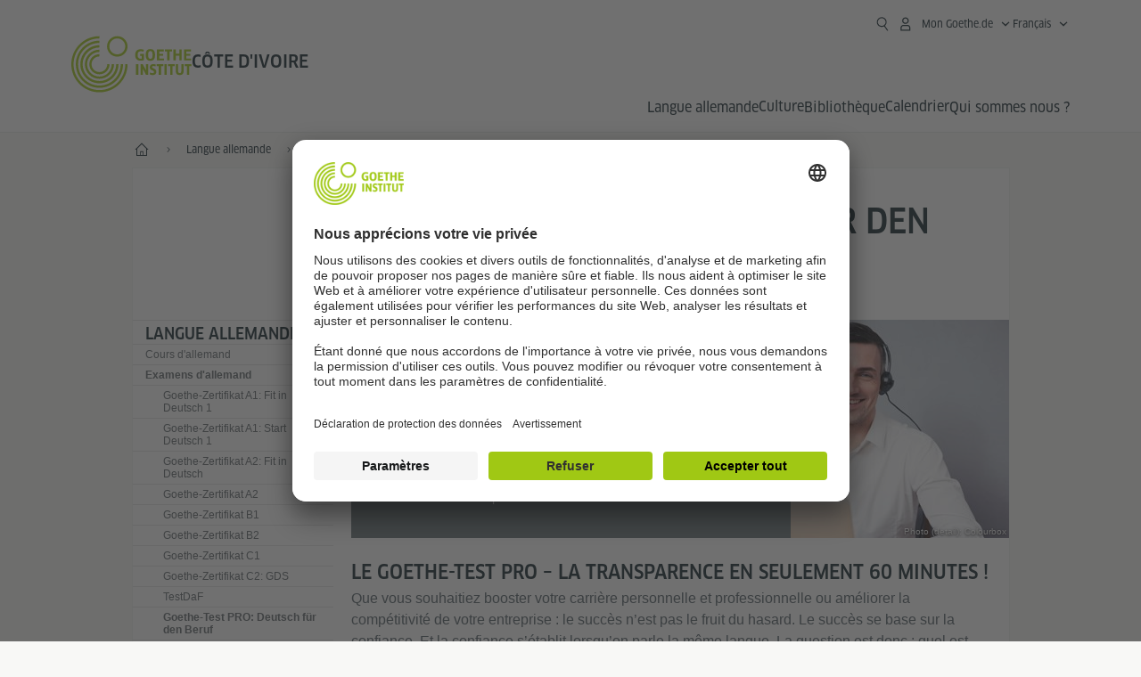

--- FILE ---
content_type: text/html;charset=UTF-8
request_url: https://www.goethe.de/ins/ci/fr/m/spr/prf/bulats.cfm
body_size: 17574
content:

<!DOCTYPE html>
<html lang="fr" dir="ltr">
<head>
<title>Goethe-Test PRO: Deutsch für den Beruf - Goethe-Institut Côte d'Ivoire</title>
<meta charset="UTF-8">
<meta http-equiv="language" content="fr"/>
<!-- $$customhtml:metakeywords$$ -->
<!-- $$customhtml:metadata_facebook$$ -->
<link rel="icon" sizes="192x192" href="/resources/relaunch/m/img/touch-icon-192x192.png"/>
<link rel="apple-touch-icon-precomposed" sizes="180x180" href="/resources/relaunch/m/img/apple-touch-icon-180x180-precomposed.png"/>
<link rel="apple-touch-icon-precomposed" sizes="152x152" href="/resources/relaunch/m/img/apple-touch-icon-152x152-precomposed.png"/>
<link rel="apple-touch-icon-precomposed" sizes="144x144" href="/resources/relaunch/m/img/apple-touch-icon-144x144-precomposed.png"/>
<link rel="apple-touch-icon-precomposed" sizes="120x120" href="/resources/relaunch/m/img/apple-touch-icon-120x120-precomposed.png"/>
<link rel="apple-touch-icon-precomposed" sizes="114x114" href="/resources/relaunch/m/img/apple-touch-icon-114x114-precomposed.png"/>
<link rel="apple-touch-icon-precomposed" sizes="76x76" href="/resources/relaunch/m/img/apple-touch-icon-76x76-precomposed.png"/>
<link rel="apple-touch-icon-precomposed" sizes="72x72" href="/resources/relaunch/m/img/apple-touch-icon-72x72-precomposed.png"/>
<link rel="apple-touch-icon-precomposed" href="/resources/relaunch/m/img/apple-touch-icon-precomposed.png"/>
<link rel="canonical" href="https://www.goethe.de/ins/ci/fr/spr/prf/bulats.cfm" />
<!-- $$customhtml:embeddedCodeLinks$$ -->
<meta name="viewport" content="width=device-width, initial-scale=1">
<meta name="description" content="Goethe-Test PRO : le test pour les connaissances en allemand sur le lieu de travail &gt;&gt; la base parfaite pour des formations continues sur mesure en entreprise !" />
<meta data-name="redirect-url" data-type="desktop" data-content="https://www.goethe.de/ins/ci/fr/spr/prf/bulats.cfm">
<meta data-name="search-url" data-content="https://www.goethe.de/ins/ci/fr/suche.cfm">
<meta data-name="search-text" data-content="Recherche">
<meta data-name="page-id" data-content="873974">
<meta data-name="site-id" data-content="201569">
<!-- $$customhtml:metaTags$$ -->
<link rel="preload" href="/resources/relaunch/fonts/ClanWebPro-NarrMedium-2.woff2" as="font" type="font/woff2" crossorigin>
<link rel="stylesheet" type="text/css" href="/resources/relaunch/css/goethe_v3/header.gimin.css">
<script type="application/ld+json">{"itemListElement":[{"item":{"@id":"https://www.goethe.de/ins/ci/fr/m/index.html","name":"Accueil"},"position":1,"@type":"ListItem"},{"item":{"@id":"https://www.goethe.de/ins/ci/fr/m/spr.html","name":"Langue allemande"},"position":2,"@type":"ListItem"},{"item":{"@id":"https://www.goethe.de/ins/ci/fr/m/spr/prf.html","name":"Examens d'allemand"},"position":3,"@type":"ListItem"}],"@context":"https://schema.org","@type":"BreadcrumbList"}</script>
<script src="/resources/js/goethe.main.gimin.js"></script>
<script src="/resources/js/jquery-3.6.3.min.js" defer></script>
<script src="/resources/relaunch/js/bootstrap.bundle-5.1.3.min.js" defer></script>
<script src="/resources/js/goethe.support.gimin.js" defer></script>
<script src="/resources/relaunch/m/js/gi/jquery.gi-merged.gimin.js" defer></script>
<script src="/resources/relaunch/js/bodyScrollLock.min.js" defer></script>
<script src="/resources/relaunch/js/responsive-header-v3.gimin.js" defer></script>
<script src="/resources/relaunch/js/goethe_v3/breadcrumb.gimin.js" defer></script>
<link rel="stylesheet" type="text/css" href="/resources/relaunch/m/css/styles.001.gimin.css" />
<link rel="stylesheet" type="text/css" href="/resources/relaunch/m/css/subobjects.gimin.css"/>
<style>
</style>
<!-- BEGIN Usercentrics related code -->
<link rel="preconnect" href="//app.usercentrics.eu" />
<link rel="preconnect" href="//api.usercentrics.eu" />
<link rel="preconnect" href="//privacy-proxy.usercentrics.eu" />
<link rel="preload" href="//app.usercentrics.eu/browser-ui/latest/loader.js" as="script" />
<link rel="preload" href="//privacy-proxy.usercentrics.eu/latest/uc-block.bundle.js" as="script" />
<script id="usercentrics-cmp" data-language="fr" data-settings-id="rTbKQ4Qc-" src="https://app.usercentrics.eu/browser-ui/latest/loader.js" async></script>
<meta data-privacy-proxy-server="https://privacy-proxy-server.usercentrics.eu">
<script type="application/javascript" src="https://privacy-proxy.usercentrics.eu/latest/uc-block.bundle.js"></script>
<script>
// The following services are not blocked:
uc.deactivateBlocking([
'rJOZc4jOiWQ', // Webtrekk
'Ouzxu26Rv', // Mapp Intelligence Full Feature Tracking
'Hko_qNsui-Q', // reCAPTCHA
'SkdccNsdj-X' // Btmvn
]);
// The page is reloaded after opting in to the following services:
uc.reloadOnOptIn('U8QkTd2W'); // Mapbox
uc.reloadOnOptIn('S1pcEj_jZX'); // Google Maps
uc.reloadOnOptIn('RO1d0uR2fCybGj'); // MapTiler
uc.reloadOnOptIn('lZ1Yj0x9eu-o4J'); // Stationista
// The page is reloaded after opting out of the following services:
uc.reloadOnOptOut('U8QkTd2W'); // Mapbox
uc.reloadOnOptOut('S1pcEj_jZX'); // Google Maps
// Custom elements to block
uc.blockElements({
'RO1d0uR2fCybGj': '.map-maptiler', // MapTiler
'lZ1Yj0x9eu-o4J': '.embedded-code-stationista' // Stationista
});
</script>
<!-- END Usercentrics related code -->
<!-- IMPORTANT: all other scripts are added **after** the Smart Data Protector -->
<!-- Google Tag Manager -->
<script type="text/javascript">
window.dataLayer=window.dataLayer||[];function gtag(){dataLayer.push(arguments)}gtag("consent","default",{ad_user_data:"denied",ad_personalization:"denied",ad_storage:"denied",analytics_storage:"denied",wait_for_update:2000});gtag("set","ads_data_redaction",true);window.dataLayer.push({'internal_ip':`${/(^|;|\s*)IGNOREME=yes/.test(document.cookie)}`});
</script>
<script type="text/javascript">
(function(w,d,s,l,i){w[l]=w[l]||[];w[l].push({'gtm.start':new Date().getTime(),event:'gtm.js'});var f=d.getElementsByTagName(s)[0],j=d.createElement(s),dl=l!='dataLayer'?'&l='+l:'';j.async=true;j.src='https://www.googletagmanager.com/gtm.js?id='+i+dl;f.parentNode.insertBefore(j,f)})(window,document,'script','dataLayer','GTM-W3QG49');
</script>
<!-- End Google Tag Manager -->
<!-- - - - - - - - - - - - - - - - - - - - - - - - - - - - - - - - - - - - - - - -
Last Update: 2025-11-25 11:34 (Generated: 2026-01-21 07:35, Published: 2026-01-08 09:02) bulats.cfm (PID: 873974 / FID: 21561042 / Mobil / Public / fr)
- - - - - - - - - - - - - - - - - - - - - - - - - - - - - - - - - - - - - - - - -->
<meta name="CONTENS CMS" property="pid" content="873974" />
<script type="application/ld+json">{"@context": "https://schema.org","@graph": [{"dateModified":"25-11-2025","datePublished":"08-01-2026","@type":"WebPage","url":"https://www.goethe.de/ins/ci/fr/m/spr/prf/bulats.cfm","@id":"https://www.goethe.de/ins/ci/fr/m/spr/prf/bulats.cfm/#webpage","name":"Goethe-Test PRO: Deutsch für den Beruf","description":"Goethe-Test PRO : le test pour les connaissances en allemand sur le lieu de travail >> la base parfaite pour des formations continues sur mesure en entreprise !"}, 
{"@type":"WebSite","url":"https://www.goethe.de/ins/ci/fr/index.html","@id":"https://www.goethe.de/ins/ci/fr/index.html#website"}]}</script>
<script src="/resources/relaunch/js/template/handlebars.min-v4.7.8.js" defer></script>
</head>
<body class="lp_201569 gi-global-head">
<header class="gi-page-header">
<div class="header-container">
<div class="header-brand-container">
<a class="wordmark-container" aria-label="Startseite Goethe-Institut" href="../../../../fr/index.html">
<svg id="claim-gi" class="wordmark-goethe-institut" xmlns="http://www.w3.org/2000/svg" width="166" height="16" viewBox="0 0 166.045 16" focusable="false" aria-hidden="true">
<path d="M10.737,15.174a8.41,8.41,0,0,1-1.907.6,11.542,11.542,0,0,1-2.3.227,8.377,8.377,0,0,1-2.985-.475A4.7,4.7,0,0,1,1.513,14.07a6.25,6.25,0,0,1-1.15-2.488A15.418,15.418,0,0,1,0,8.01,14.57,14.57,0,0,1,.394,4.387,6.3,6.3,0,0,1,1.6,1.9,4.8,4.8,0,0,1,3.658.465,8.566,8.566,0,0,1,6.633,0,11.325,11.325,0,0,1,8.654.186,8.267,8.267,0,0,1,10.446.7L10.177,3.117a8.132,8.132,0,0,0-1.606-.485,9.154,9.154,0,0,0-1.793-.175,5.794,5.794,0,0,0-1.855.258A2.541,2.541,0,0,0,3.689,3.6,4.068,4.068,0,0,0,3.005,5.3,14.472,14.472,0,0,0,2.8,7.99,15.071,15.071,0,0,0,3,10.663a4.367,4.367,0,0,0,.632,1.693,2.333,2.333,0,0,0,1.14.888,4.959,4.959,0,0,0,1.7.258,5.993,5.993,0,0,0,1.886-.268V7.412h2.384v7.763ZM24.831,7.99a17.78,17.78,0,0,1-.332,3.726,6.2,6.2,0,0,1-1.067,2.477,4.126,4.126,0,0,1-1.876,1.383A7.946,7.946,0,0,1,18.8,16a7.544,7.544,0,0,1-2.736-.444,4.2,4.2,0,0,1-1.865-1.4,6.508,6.508,0,0,1-1.078-2.477,16.543,16.543,0,0,1-.352-3.685A17.027,17.027,0,0,1,13.11,4.3a6.4,6.4,0,0,1,1.067-2.477A4.131,4.131,0,0,1,16.043.434,7.774,7.774,0,0,1,18.8,0a7.774,7.774,0,0,1,2.757.434,4.131,4.131,0,0,1,1.865,1.394A6.4,6.4,0,0,1,24.489,4.3,17.027,17.027,0,0,1,24.831,7.99Zm-2.8,0a18.362,18.362,0,0,0-.166-2.735,4.442,4.442,0,0,0-.549-1.672,1.971,1.971,0,0,0-1.005-.836A4.432,4.432,0,0,0,18.8,2.519a4.342,4.342,0,0,0-1.5.227,1.977,1.977,0,0,0-.995.836,4.558,4.558,0,0,0-.56,1.672,17.3,17.3,0,0,0-.176,2.735,17.3,17.3,0,0,0,.176,2.735,4.664,4.664,0,0,0,.56,1.683,1.965,1.965,0,0,0,.995.846,4.342,4.342,0,0,0,1.5.227,4.256,4.256,0,0,0,1.513-.237,2.026,2.026,0,0,0,1.005-.846,4.442,4.442,0,0,0,.549-1.672A18.362,18.362,0,0,0,22.033,7.99Zm14.654,5.285-0.062,2.457H27.36V0.248h8.975l0.041,2.477H30.013V6.586h5.41V8.857h-5.41v4.418h6.674ZM44.315,2.787V15.732H41.62V2.787H37.682l0.062-2.539H48.211l0.062,2.539H44.315ZM58.347,15.732V9H52.771v6.73H50.1V0.248h2.674V6.5h5.576V0.248h2.674V15.732H58.347Zm15.11-2.457-0.062,2.457H64.13V0.248H73.1l0.041,2.477H66.783V6.586h5.41V8.857h-5.41v4.418h6.674ZM80.587,7.7V9.6H75.322V7.7h5.265Zm2.923-7.453h2.715V15.732H83.509V0.248ZM98.661,15.732L92.8,6.338l-0.85-1.445L91.9,4.914l0.021,1.672v9.146H89.562V0.248H91.9l5.472,9,0.85,1.425,0.041-.021L98.226,9V0.248h2.363V15.732H98.661Zm13.638-4.48a4.573,4.573,0,0,1-1.327,3.5A5.293,5.293,0,0,1,107.2,16a8.734,8.734,0,0,1-2.29-.289,7.751,7.751,0,0,1-1.938-.805l0.373-2.415a8.042,8.042,0,0,0,1.8.795,6.916,6.916,0,0,0,1.99.279,2.942,2.942,0,0,0,1.959-.547,2,2,0,0,0,.632-1.6,1.544,1.544,0,0,0-.5-1.2A5.02,5.02,0,0,0,108,9.414q-0.736-.351-1.606-0.692a7.351,7.351,0,0,1-1.606-.867,4.614,4.614,0,0,1-1.233-1.321,3.819,3.819,0,0,1-.5-2.054,5.229,5.229,0,0,1,.29-1.765,3.769,3.769,0,0,1,.9-1.425,4.2,4.2,0,0,1,1.534-.95A6.383,6.383,0,0,1,107.988,0a9.923,9.923,0,0,1,2.042.206A8.774,8.774,0,0,1,111.8.764L111.47,3.117a14.852,14.852,0,0,0-1.669-.465,7.841,7.841,0,0,0-1.648-.175,4.217,4.217,0,0,0-1.2.145,2.122,2.122,0,0,0-.777.4,1.431,1.431,0,0,0-.425.6,2.121,2.121,0,0,0-.124.733,1.457,1.457,0,0,0,.5,1.156,4.948,4.948,0,0,0,1.233.764q0.736,0.33,1.606.671a7.351,7.351,0,0,1,1.606.867A4.521,4.521,0,0,1,111.8,9.156,3.973,3.973,0,0,1,112.3,11.252Zm7.524-8.465V15.732h-2.695V2.787h-3.938l0.062-2.539H123.72l0.062,2.539h-3.959Zm6.011-2.539h2.715V15.732h-2.715V0.248Zm11.4,2.539V15.732H134.54V2.787H130.6l0.062-2.539h10.467l0.062,2.539h-3.959Zm16.623,7.7a5.543,5.543,0,0,1-1.4,4.17A5.723,5.723,0,0,1,148.344,16a5.8,5.8,0,0,1-4.135-1.342,5.494,5.494,0,0,1-1.42-4.17V0.248h2.674v10.2a3.211,3.211,0,0,0,.694,2.3,3.719,3.719,0,0,0,4.363.01,3.238,3.238,0,0,0,.684-2.312V0.248h2.653v10.24Zm8.229-7.7V15.732h-2.695V2.787h-3.938l0.062-2.539h10.467l0.062,2.539h-3.959Z"></path>
</svg>
</a>
<a class="logo-container" aria-label="Startseite Goethe-Institut" href="../../../../fr/index.html">
<svg id="logo-gi" class="logo-goethe-institut" width="137" height="65" viewBox="0 0 137 65" fill="none" xmlns="http://www.w3.org/2000/svg" focusable="false">
<title>Logo Goethe-Institut</title>
<path fill-rule="evenodd" clip-rule="evenodd" d="M32.0006 3.1595V0.609375C14.3261 0.610478 0 14.9366 0 32.6099C0 50.2833 14.3272 64.6094 32.0006 64.6094C49.6728 64.6094 64 50.2855 64 32.611L61.4675 32.6099C61.4686 48.8743 48.266 62.0604 32.0006 62.0604C15.7351 62.0604 2.54902 48.8743 2.54902 32.6099C2.54902 16.3445 15.7351 3.1595 32.0006 3.1595ZM32.0005 8.32258V5.73277C17.1563 5.73277 5.12119 17.7656 5.12119 32.611C5.12119 47.4564 17.1563 59.4904 32.0005 59.4904C46.8437 59.4904 58.8601 47.4575 58.8601 32.6121L56.3055 32.611C56.3055 46.0242 45.4138 56.8984 32.0005 56.8984C18.5862 56.8984 7.71321 46.0242 7.71321 32.611C7.71321 19.1978 18.5851 8.32258 32.0005 8.32258ZM32.0005 10.9091L31.9994 13.4846C21.4351 13.4846 12.873 22.0489 12.873 32.611C12.873 43.1753 21.4351 51.7375 31.9994 51.7375C42.5605 51.7375 51.1413 43.1753 51.1413 32.611H53.7003C53.7003 44.6108 43.997 54.335 31.9994 54.335C20.0008 54.335 10.2733 44.6097 10.2733 32.6099C10.2733 20.6123 20.0008 10.9102 32.0005 10.9091ZM31.9995 18.5793L31.9983 16.0303C22.843 16.0314 15.4198 23.4546 15.4198 32.6099C15.4198 41.7674 22.843 49.1907 31.9995 49.1907C41.1559 49.1907 48.5967 41.7674 48.5967 32.6099L46.0565 32.611C46.0565 40.3617 39.749 46.6439 31.9995 46.6439C24.2488 46.6439 17.9655 40.3617 17.9655 32.6099C17.9655 24.8603 24.2488 18.5793 31.9995 18.5793ZM121.605 32.6243V40.548C121.605 41.9427 122.119 42.7376 123.421 42.7376C124.735 42.7376 125.218 41.9571 125.218 40.548H125.219V32.6243H127.834V40.6451C127.834 43.5612 126.332 44.9868 123.415 44.9868C120.464 44.9868 118.964 43.5612 118.964 40.6451V32.6243H121.605ZM96.1814 33.03C95.339 32.6408 94.4659 32.4302 93.3633 32.4302C90.5596 32.4302 89.3502 34.0498 89.3502 36.1082C89.3502 38.3484 90.9368 39.0592 92.2918 39.6661C93.3015 40.1184 94.1825 40.5131 94.1825 41.44C94.1825 42.2746 93.6566 42.8358 92.5519 42.8358C91.4648 42.8358 90.5431 42.4686 89.6401 41.9593L89.2995 44.129C90.2388 44.6792 91.4008 44.9868 92.6654 44.9868C95.2905 44.9868 96.7767 43.5293 96.7767 41.1489C96.7767 38.7477 95.0687 37.9971 93.6839 37.3886C92.7396 36.9736 91.9455 36.6247 91.9455 35.8635C91.9455 35.2339 92.2685 34.611 93.5904 34.611C94.4195 34.611 95.1538 34.8326 95.8903 35.1534L96.1814 33.03ZM117.705 32.6243V34.8117H115.201V44.7762H112.561V34.8117H110.057V32.6243H117.705ZM104.691 34.8117V32.6243H97.0424V34.8117H99.5462V44.7762H102.187V34.8117H104.691ZM136.712 32.6243V34.8117H134.208V44.7762H131.569V34.8117H129.064V32.6243H136.712ZM85.0856 39.719L81.3492 32.6243H78.938V44.7762H81.3492V37.6826L85.0856 44.7762H87.4979V32.6243H85.0856V39.719ZM108.707 32.6243V44.7751H106.04V32.6243H108.707ZM76.2831 44.7751V32.6243H73.6173V44.7751H76.2831ZM32.0005 21.1305L31.9983 23.6806C27.0646 23.6806 23.068 27.6784 23.068 32.611C23.068 37.5437 27.0657 41.5414 31.9983 41.5414C36.931 41.5414 40.9453 37.5437 40.9453 32.611H43.4766C43.4766 38.9582 38.3455 44.1004 31.9994 44.1004C25.6534 44.1004 20.5079 38.9582 20.5079 32.6099C20.5079 26.2638 25.6523 21.1305 32.0005 21.1305ZM95.3005 21.9993C95.3005 17.3478 93.5739 15.3434 89.9962 15.3434C86.4208 15.3434 84.692 17.3478 84.692 21.9993C84.692 26.6508 86.4869 28.6728 89.9962 28.6728C93.5728 28.6728 95.3005 26.7512 95.3005 21.9993ZM79.0935 15.511C80.1849 15.511 81.6061 15.7293 82.4793 16.0821L82.2114 18.2816C81.4242 17.963 80.1861 17.7612 79.2445 17.7612C76.9921 17.7612 75.4805 18.7844 75.4805 22.0081C75.4805 25.2826 76.9766 26.3035 78.9082 26.3035C79.2875 26.3035 79.7472 26.2815 80.0515 26.2286V23.1162H78.3184V20.9354H82.681V27.8669C81.8255 28.2693 80.2522 28.5549 78.9755 28.5549C75.0296 28.5549 72.711 26.4413 72.711 22.0423C72.711 17.5418 75.2126 15.511 79.0935 15.511ZM118.903 20.684V15.7128H116.201V28.3035H118.903V22.9298H122.952V28.3035H125.654V15.7128H122.952V20.684H118.903ZM114.679 15.7128V17.9795H111.943V28.3035H109.209V17.9795H106.473V15.7128H114.679ZM105.347 17.9586V15.7128H97.4096V28.3035H105.523V26.0577H100.113V22.9442H104.556V20.7226H100.113V17.9586H105.347ZM136.267 15.7128V17.9586H131.033V20.7226H135.477V22.9442H131.033V26.0577H136.444V28.3035H128.33V15.7128H136.267ZM87.4616 22.0004C87.4605 18.6741 88.2995 17.5848 89.9962 17.5848C91.7107 17.5848 92.5331 18.6576 92.5331 22.0004C92.5331 25.3267 91.7107 26.4491 90.0139 26.4491C88.2995 26.4491 87.4616 25.3421 87.4616 22.0004ZM52.331 0.610478C58.7763 0.610478 64.0011 5.8342 64.0011 12.2795C64.0011 18.727 58.7763 23.9508 52.331 23.9508C45.8834 23.9508 40.6586 18.727 40.6597 12.2795C40.6597 5.8342 45.8834 0.610478 52.331 0.610478ZM43.2606 12.2806C43.2606 7.27078 47.32 3.20911 52.331 3.20911C57.3375 3.20911 61.4003 7.27078 61.4003 12.2806C61.4003 17.2894 57.3375 21.351 52.331 21.351C47.32 21.351 43.2606 17.2894 43.2606 12.2806Z"></path>
</svg>
</a>
<div class="name-extension-c">
<p class="name-extension">
<span class="name-extension-title">Côte d'Ivoire</span>
</p>
</div>
</div>
<div class="navigation-toggle-container">
<button class="navigation-toggle" type="button" aria-controls="navigation-container" aria-expanded="false" aria-label="Ouvrir le menu" data-nav-mobilenavtoggle>
<svg aria-hidden="true" focusable="false" class="icon icon-20">
<use xlink:href="/resources/relaunch/icons/sprites/generic.svg#icon-burger-menu-medium"></use>
</svg>
</button>
</div>
<div class="gi-navigation-container mobile-navigation-hidden" id="navigation-container">
<nav class="meta-navigation-container" aria-label="Meta Navigation" data-metanav-container>
<ul class="meta-navigation-level-0">
<li class="meta-navigation-level-0-item gi-meta-search">
<button class="gi-navigation-search-open-button" aria-label="Recherche" aria-expanded="false" data-search-open>
<svg aria-hidden="true" focusable="false" class="icon icon-24">
<use xlink:href="/resources/relaunch/icons/sprites/generic.svg#icon-loupe-right-hand-light"></use>
</svg>
</button>
</li>
<li class="meta-navigation-level-0-item has-toggle gi-meta-mygoethe-primary" data-logindisplay="v2">
<button
class="navigation-toggle meta-navigation-toggle"
type="button"
aria-controls="account-dropdown"
aria-expanded="false"
aria-label="Ouvrir le menu MeinGoethe.de"
aria-haspopup="true"
data-accnav-trigger>
<svg aria-hidden="true" focusable="false" class="icon icon-24 icon-avatar-outlined-bold">
<use xlink:href="/resources/relaunch/icons/sprites/generic.svg#icon-avatar-outlined-bold"></use>
</svg>
<svg aria-hidden="true" focusable="false" class="icon icon-24 icon-filled">
<use xlink:href="/resources/relaunch/icons/sprites/generic.svg#icon-avatar-filled-medium"></use>
</svg>
<span class="meta-navigation-level-0-button-text sr-text">Mon Goethe.de<span class="desktop-name" data-logindisplay-user="name"></span></span>
<svg aria-hidden="true" focusable="false" class="icon icon-12 ms-1">
<use xlink:href="/resources/relaunch/icons/sprites/generic.svg#icon-chevron-medium-up"></use>
</svg>
</button>
<div class="meta-navigation-level-1-wrapper" id="account-dropdown" hidden>
<div class="meta-navigation-level-1-container">
<p id="meta-navigation-level-1-hdl-id" class="meta-navigation-level-1-hdl">Mon Goethe.de</p>
<div class="user-container" data-logindisplay-container="user" hidden>
<p class="image-wrapper" aria-hidden="true" data-logindisplay-container="user-image" hidden>
<img src="" class="user-image" width="40" height="40" alt="" data-logindisplay-user="image">
</p>
<svg class="icon icon-40" aria-hidden="true" focusable="false" data-logindisplay-container="user-image-dummy">
<use xlink:href="/resources/relaunch/icons/sprites/generic.svg#icon-avatar-circled-filled-light"></use>
</svg>
<p class="user-name">
<a href="https://my.goethe.de/kdf/pro" class="user-profile-link stretched-link" data-logindisplay-user="name"></a>
</p>
</div>
<ul class="meta-navigation-level-1 gi-meta-mygoethe-secondary" aria-labelledby="meta-navigation-level-1-hdl-id" data-logindisplay-container="logged-out">
<li class="meta-navigation-level-1-item">
<a class="meta-navigation-level-1-link" href="/services/cas/login/goethe/?locale=fr&targetURL=https://my.goethe.de/kdf/elearning&langId=3&module=default" target="_self">Mes cours et mes examens</a>
</li>
<li class="meta-navigation-level-1-item">
<a class="meta-navigation-level-1-link" href="/services/cas/login/goethe/?locale=fr&targetURL=https://www.goethe.de/prj/dfd/en/index.cfm&langId=3&module=default" target="_self">Deutsch für dich</a>
</li>
<li class="meta-navigation-level-1-item">
<a class="meta-navigation-level-1-link" href="/services/cas/login/goethe/?locale=fr&targetURL=https://my.goethe.de/kdf/library&langId=3&module=default" target="_self">Mon Onleihe</a>
</li>
<li class="meta-navigation-level-1-item">
<a class="meta-navigation-level-1-link" href="/services/cas/login/goethe/?locale=fr&targetURL=https://my.goethe.de/kdf/newsletter&langId=3&module=default" target="_self">Newsletter</a>
</li>
<li class="meta-navigation-level-1-item">
<a class="meta-navigation-level-1-link" href="/services/cas/login/goethe/?locale=fr&targetURL=https://my.goethe.de/kdf/pro&langId=3&module=default" target="_self">Mon profil</a>
</li>
<li class="meta-navigation-level-1-item">
<a class="meta-navigation-level-1-link login-link" href="/services/cas/login/goethe/?locale=fr&langId=3&module=default">
Se connecter
<svg aria-hidden="true" focusable="false" class="icon icon-24">
<use xlink:href="/resources/relaunch/icons/sprites/generic.svg#icon-arrow-link-medium-right"></use>
</svg>
</a>
</li>
</ul>
<ul class="meta-navigation-level-1 gi-meta-mygoethe-secondary" aria-labelledby="meta-navigation-level-1-hdl-id" data-logindisplay-container="logged-in" hidden>
<li class="meta-navigation-level-1-item">
<a class="meta-navigation-level-1-link" href="https://my.goethe.de/kdf/elearning" target="_self">Mes cours et mes examens</a>
</li>
<li class="meta-navigation-level-1-item">
<a class="meta-navigation-level-1-link" href="https://www.goethe.de/prj/dfd/en/index.cfm" target="_self">Deutsch für dich</a>
</li>
<li class="meta-navigation-level-1-item">
<a class="meta-navigation-level-1-link" href="https://my.goethe.de/kdf/library" target="_self">Mon Onleihe</a>
</li>
<li class="meta-navigation-level-1-item">
<a class="meta-navigation-level-1-link" href="https://my.goethe.de/kdf/newsletter" target="_self">Newsletter</a>
</li>
<li class="meta-navigation-level-1-item">
<a class="meta-navigation-level-1-link" href="https://my.goethe.de/kdf/pro" target="_self">Mon profil</a>
</li>
<li class="meta-navigation-level-1-item">
<a class="meta-navigation-level-1-link" href="/services/cas/logout/goethe/">Se déconnecter</a>
</li>
</ul>
<button
class="navigation-close-button meta-navigation-level-1-close-button"
type="button"
aria-label="Fermer le menu MeinGoethe.de"
data-accnav-close>
<svg aria-hidden="true" focusable="false" class="icon icon-24">
<use xlink:href="/resources/relaunch/icons/sprites/generic.svg#icon-close-medium"></use>
</svg>
</button>
</div>
<div class="meta-navigation-level-1-bg" data-accnav-bg></div>
</div>
</li>
<li class="meta-navigation-level-0-item has-toggle gi-meta-language-primary">
<button
class="navigation-toggle meta-navigation-toggle gi-meta-navigation-language-toggle"
type="button"
aria-controls="lang-nav-dropdown"
aria-expanded="false"
aria-label="Français - Ouvrir la navigation vocale"
aria-haspopup="true"
data-langnav-trigger>
<span class="meta-navigation-level-0-button-text current-lang">
<span lang="fr">
<bdi>Français</bdi>
</span>
</span>
<span class="meta-navigation-level-0-button-text current-lang-short">
<span lang="fr" aria-hidden="true">fr</span>
<span class="visually-hidden" lang="fr">Français</span>
</span>
<svg aria-hidden="true" focusable="false" class="icon icon-12 ms-2">
<use xlink:href="/resources/relaunch/icons/sprites/generic.svg#icon-chevron-medium-up"></use>
</svg>
</button>
<div class="meta-navigation-level-1-wrapper gi-meta-language-secondary" id="lang-nav-dropdown" hidden>
<div class="meta-navigation-level-1-container">
<p class="meta-navigation-level-1-hdl">Langue</p>
<ul class="meta-navigation-level-1">
<li class="meta-navigation-level-1-item">
<a
class="meta-navigation-level-1-link "
href="../../../../de/m/spr/prf/bulats.cfm" lang="de" ><bdi>Deutsch</bdi></a>
</li>
<li class="meta-navigation-level-1-item">
<a
class="meta-navigation-level-1-link secondary-link-active"
href="../../../../fr/m/spr/prf/bulats.cfm" lang="fr" aria-current="page"><bdi>Français</bdi></a>
</li>
</ul>
<button
class="navigation-close-button meta-navigation-level-1-close-button"
type="button"
aria-label="Fermer la navigation vocale"
data-langnav-close>
<svg aria-hidden="true" focusable="false" class="icon icon-24">
<use xlink:href="/resources/relaunch/icons/sprites/generic.svg#icon-close-medium"></use>
</svg>
</button>
</div>
<div class="meta-navigation-level-1-bg" data-langnav-bg></div>
</div>
</li>
</ul>
</nav>
<div class="primary-navigation-wrapper" data-nav-primnavwrapper>
<div class="gi-navigation-search-container" data-search>
<div class="gi-navigation-search">
<label class="visually-hidden" for="primary-navigation-search-input-699">Chercher dans goethe.de/côte d'ivoire</label>
<input
class="gi-navigation-search-input"
id="primary-navigation-search-input-699"
maxlength="2048"
name="search"
type="search"
aria-autocomplete="both"
aria-haspopup="false"
autocapitalize="off"
autocomplete="off"
spellcheck="false"
title=""
value=""
placeholder="Chercher dans goethe.de/côte d'ivoire"
aria-label="Chercher dans goethe.de/côte d'ivoire"
data-search-input="https://www.goethe.de/ins/ci/fr/suche.html">
<button class="gi-navigation-search-button" type="submit" aria-label="Recherche" data-search-submit>
<svg aria-hidden="true" focusable="false" class="icon icon-24">
<use xlink:href="/resources/relaunch/icons/sprites/generic.svg#icon-loupe-right-hand-light"></use>
</svg>
</button>
<button class="gi-navigation-search-close-button" aria-label="Löschen" data-search-cancel hidden>
<svg aria-hidden="true" focusable="false" class="icon icon-24">
<use xlink:href="/resources/relaunch/icons/sprites/generic.svg#icon-close-medium"></use>
</svg>
</button>
</div>
<button class="gi-navigation-search-container-close-button" aria-expanded="false" data-search-close>
<span class="gi-navigation-search-container-close-button-text">Fermer</span>
<span class="gi-navigation-search-container-close-icon">
<svg aria-hidden="true" focusable="false" class="icon icon-24">
<use xlink:href="/resources/relaunch/icons/sprites/generic.svg#icon-close-medium"></use>
</svg>
</span>
</button>
</div>
<nav class="primary-navigation-container" aria-label="Navigation principale">
<ul class="primary-navigation navigation-level-0">
<li class="navigation-level-root-item" data-nav-levelitem>
<a
class="primary-navigation-link navigation-level-root-link"
href="../../../../fr/m/index.html"
data-nav-link
><span class="primary-navigation-link-text" id="primary-navigation-link-text-root">Accueil</span></a>
</li>
<li class="navigation-level-0-item sub-menu-current has-sub-menu" data-nav-levelitem>
<div class="navigation-level-0-link-container" data-nav-linkcontainer>
<a
class="primary-navigation-link navigation-level-0-link primary-navigation-level-0-link-has-sub-menu"
href="../../../../fr/m/spr.html"
data-nav-link
><span class="primary-navigation-link-text" id="primary-navigation-link-text-1">Langue allemande</span></a>
<button
class="primary-navigation-button"
aria-expanded="false"
aria-haspopup="true"
aria-controls="primary-navigation-submenu-1"
data-nav-desktopoverlaytrigger>
Langue allemande
</button>
<button
class="primary-navigation-toggle"
aria-expanded="false"
aria-controls="primary-navigation-submenu-1"
aria-label
data-aria-labels='{"open":"Ouvrir le menu","close":"Fermer le menu"}'>
<svg aria-hidden="true" focusable="false" class="icon icon-16">
<use xlink:href="/resources/relaunch/icons/sprites/generic.svg#icon-chevron-medium-down"></use>
</svg>
</button>
</div>
<div
class="navigation-level-1-container"
id="primary-navigation-submenu-1"
aria-labelledby="primary-navigation-link-text-1"
data-nav-desktopoverlay hidden>
<div class="navigation-level-1-hdl-container">
<p class="navigation-level-1-hdl">
<a href="../../../../fr/m/spr.html" class="navigation-level-1-hdl-link">
<span class="navigation-level-1-hdl-link-text">Langue allemande</span>
<svg aria-hidden="true" focusable="false" class="navigation-level-1-hdl-link-icon icon icon-32">
<use xlink:href="/resources/relaunch/icons/sprites/generic.svg#icon-arrow-link-bold-right"></use>
</svg>
</a>
</p>
</div>
<ul class="primary-navigation navigation-level-1">
<li class="navigation-level-1-item has-sub-menu" data-nav-levelitem>
<div class="navigation-level-1-link-container" data-nav-linkcontainer>
<a
class="primary-navigation-link navigation-level-1-link "
href="../../../../fr/m/spr/kur.html"
data-nav-link
><span class="primary-navigation-link-text" id="primary-navigation-link-text-1-1">Cours d'allemand</span></a>
<button
class="primary-navigation-toggle"
aria-expanded="false"
aria-controls="primary-navigation-submenu-1-1"
aria-label
data-aria-labels='{"open":"Ouvrir le menu","close":"Fermer le menu"}'>
<svg aria-hidden="true" focusable="false" class="icon icon-16">
<use xlink:href="/resources/relaunch/icons/sprites/generic.svg#icon-chevron-medium-down"></use>
</svg>
</button>
</div>
<div
class="navigation-level-2-container"
id="primary-navigation-submenu-1-1"
aria-labelledby="primary-navigation-link-text-1-1"
>
<ul class="primary-navigation navigation-level-2">
<li class="navigation-level-2-item" data-nav-levelitem>
<div class="navigation-level-2-link-container" >
<a
class="primary-navigation-link navigation-level-2-link "
href="../../../../fr/m/spr/kur/tup.cfm"
data-nav-link
><span class="primary-navigation-link-text" id="primary-navigation-link-text-1-1-1">Dates et tarifs</span></a>
</div>
</li>
<li class="navigation-level-2-item" data-nav-levelitem>
<div class="navigation-level-2-link-container" >
<a
class="primary-navigation-link navigation-level-2-link "
href="../../../../fr/m/spr/kur/kue.html"
data-nav-link
><span class="primary-navigation-link-text" id="primary-navigation-link-text-1-1-2">Contact et inscription</span></a>
</div>
</li>
</ul>
</div>
</li>
<li class="navigation-level-1-item sub-menu-current has-sub-menu" data-nav-levelitem>
<div class="navigation-level-1-link-container" data-nav-linkcontainer>
<a
class="primary-navigation-link navigation-level-1-link "
href="../../../../fr/m/spr/prf.html"
data-nav-link
><span class="primary-navigation-link-text" id="primary-navigation-link-text-1-2">Examens d'allemand</span></a>
<button
class="primary-navigation-toggle"
aria-expanded="false"
aria-controls="primary-navigation-submenu-1-2"
aria-label
data-aria-labels='{"open":"Ouvrir le menu","close":"Fermer le menu"}'>
<svg aria-hidden="true" focusable="false" class="icon icon-16">
<use xlink:href="/resources/relaunch/icons/sprites/generic.svg#icon-chevron-medium-down"></use>
</svg>
</button>
</div>
<div
class="navigation-level-2-container"
id="primary-navigation-submenu-1-2"
aria-labelledby="primary-navigation-link-text-1-2"
>
<ul class="primary-navigation navigation-level-2 excess-length">
<li class="navigation-level-2-item" data-nav-levelitem>
<div class="navigation-level-2-link-container" >
<a
class="primary-navigation-link navigation-level-2-link "
href="../../../../fr/m/spr/prf/gzfit1.cfm"
data-nav-link
><span class="primary-navigation-link-text" id="primary-navigation-link-text-1-2-1">Goethe-Zertifikat A1: Fit in Deutsch 1</span></a>
</div>
</li>
<li class="navigation-level-2-item" data-nav-levelitem>
<div class="navigation-level-2-link-container" >
<a
class="primary-navigation-link navigation-level-2-link "
href="../../../../fr/m/spr/prf/gzsd1.cfm"
data-nav-link
><span class="primary-navigation-link-text" id="primary-navigation-link-text-1-2-2">Goethe-Zertifikat A1: Start Deutsch 1</span></a>
</div>
</li>
<li class="navigation-level-2-item" data-nav-levelitem>
<div class="navigation-level-2-link-container" >
<a
class="primary-navigation-link navigation-level-2-link "
href="../../../../fr/m/spr/prf/gzfit2.cfm"
data-nav-link
><span class="primary-navigation-link-text" id="primary-navigation-link-text-1-2-3">Goethe-Zertifikat A2: Fit in Deutsch</span></a>
</div>
</li>
<li class="navigation-level-2-item" data-nav-levelitem>
<div class="navigation-level-2-link-container" >
<a
class="primary-navigation-link navigation-level-2-link "
href="../../../../fr/m/spr/prf/gzsd2.cfm"
data-nav-link
><span class="primary-navigation-link-text" id="primary-navigation-link-text-1-2-4">Goethe-Zertifikat A2</span></a>
</div>
</li>
<li class="navigation-level-2-item" data-nav-levelitem>
<div class="navigation-level-2-link-container" >
<a
class="primary-navigation-link navigation-level-2-link "
href="../../../../fr/m/spr/prf/gzb1.cfm"
data-nav-link
><span class="primary-navigation-link-text" id="primary-navigation-link-text-1-2-5">Goethe-Zertifikat B1</span></a>
</div>
</li>
<li class="navigation-level-2-item" data-nav-levelitem>
<div class="navigation-level-2-link-container" >
<a
class="primary-navigation-link navigation-level-2-link "
href="../../../../fr/m/spr/prf/gzb2.cfm"
data-nav-link
><span class="primary-navigation-link-text" id="primary-navigation-link-text-1-2-6">Goethe-Zertifikat B2</span></a>
</div>
</li>
<li class="navigation-level-2-item overflow-item">
<a href="../../../../fr/m/spr/prf.html" title="Toutes les offres de la rubrique" aria-labelledby="overflow-item-label-1-2-6 primary-navigation-link-text-1-2">&hellip;<span id="overflow-item-label-1-2-6" hidden>Toutes les offres de la rubrique</span></a>
</li>
<li class="navigation-level-2-item" data-nav-levelitem>
<div class="navigation-level-2-link-container" >
<a
class="primary-navigation-link navigation-level-2-link "
href="../../../../fr/m/spr/prf/gzc1.cfm"
data-nav-link
><span class="primary-navigation-link-text" id="primary-navigation-link-text-1-2-7">Goethe-Zertifikat C1</span></a>
</div>
</li>
<li class="navigation-level-2-item" data-nav-levelitem>
<div class="navigation-level-2-link-container" >
<a
class="primary-navigation-link navigation-level-2-link "
href="../../../../fr/m/spr/prf/gzc2.cfm"
data-nav-link
><span class="primary-navigation-link-text" id="primary-navigation-link-text-1-2-8">Goethe-Zertifikat C2: GDS</span></a>
</div>
</li>
<li class="navigation-level-2-item" data-nav-levelitem>
<div class="navigation-level-2-link-container" >
<a
class="primary-navigation-link navigation-level-2-link "
href="../../../../fr/m/spr/prf/testdaf.html"
data-nav-link
><span class="primary-navigation-link-text" id="primary-navigation-link-text-1-2-9">TestDaF</span></a>
</div>
</li>
<li class="navigation-level-2-item sub-menu-current" data-nav-levelitem>
<div class="navigation-level-2-link-container" >
<a
class="primary-navigation-link navigation-level-2-link "
href="../../../../fr/m/spr/prf/bulats.cfm"
data-nav-link
aria-current="page" ><span class="primary-navigation-link-text" id="primary-navigation-link-text-1-2-10">Goethe-Test PRO: Deutsch für den Beruf</span></a>
</div>
</li>
<li class="navigation-level-2-item" data-nav-levelitem>
<div class="navigation-level-2-link-container" >
<a
class="primary-navigation-link navigation-level-2-link "
href="../../../../fr/m/spr/prf/information-importante-concern.html"
data-nav-link
><span class="primary-navigation-link-text" id="primary-navigation-link-text-1-2-11">Information importante concernant les examens de langues a Conakry</span></a>
</div>
</li>
<li class="navigation-level-2-item" data-nav-levelitem>
<div class="navigation-level-2-link-container" >
<a
class="primary-navigation-link navigation-level-2-link "
href="../../../../fr/m/spr/prf/anm.html"
data-nav-link
><span class="primary-navigation-link-text" id="primary-navigation-link-text-1-2-12">Dates et inscription Abidjan</span></a>
</div>
</li>
<li class="navigation-level-2-item" data-nav-levelitem>
<div class="navigation-level-2-link-container" >
<a
class="primary-navigation-link navigation-level-2-link "
href="../../../../fr/m/spr/prf/ogf.html"
data-nav-link
><span class="primary-navigation-link-text" id="primary-navigation-link-text-1-2-13">Questions fréquentes</span></a>
</div>
</li>
</ul>
</div>
</li>
<li class="navigation-level-1-item has-sub-menu" data-nav-levelitem>
<div class="navigation-level-1-link-container" data-nav-linkcontainer>
<a
class="primary-navigation-link navigation-level-1-link "
href="../../../../fr/m/spr/unt.html"
data-nav-link
><span class="primary-navigation-link-text" id="primary-navigation-link-text-1-3">Enseigner l'allemand</span></a>
<button
class="primary-navigation-toggle"
aria-expanded="false"
aria-controls="primary-navigation-submenu-1-3"
aria-label
data-aria-labels='{"open":"Ouvrir le menu","close":"Fermer le menu"}'>
<svg aria-hidden="true" focusable="false" class="icon icon-16">
<use xlink:href="/resources/relaunch/icons/sprites/generic.svg#icon-chevron-medium-down"></use>
</svg>
</button>
</div>
<div
class="navigation-level-2-container"
id="primary-navigation-submenu-1-3"
aria-labelledby="primary-navigation-link-text-1-3"
>
<ul class="primary-navigation navigation-level-2">
<li class="navigation-level-2-item" data-nav-levelitem>
<div class="navigation-level-2-link-container" >
<a
class="primary-navigation-link navigation-level-2-link "
href="../../../../fr/m/spr/unt/ber.html"
data-nav-link
><span class="primary-navigation-link-text" id="primary-navigation-link-text-1-3-1">Conseil et service</span></a>
</div>
</li>
<li class="navigation-level-2-item" data-nav-levelitem>
<div class="navigation-level-2-link-container" >
<a
class="primary-navigation-link navigation-level-2-link "
href="../../../../fr/m/spr/unt/for.html"
data-nav-link
><span class="primary-navigation-link-text" id="primary-navigation-link-text-1-3-2">Formation</span></a>
</div>
</li>
</ul>
</div>
</li>
<li class="navigation-level-1-item" data-nav-levelitem>
<div class="navigation-level-1-link-container" >
<a
class="primary-navigation-link navigation-level-1-link "
href="../../../../fr/m/spr/led.html"
data-nav-link
><span class="primary-navigation-link-text" id="primary-navigation-link-text-1-4">Vivre et travailler en Allemagne</span></a>
</div>
</li>
<li class="navigation-level-1-item has-sub-menu" data-nav-levelitem>
<div class="navigation-level-1-link-container" data-nav-linkcontainer>
<a
class="primary-navigation-link navigation-level-1-link "
href="../../../../fr/m/spr/eng.html"
data-nav-link
><span class="primary-navigation-link-text" id="primary-navigation-link-text-1-5">Notre engagement pour l'allemand</span></a>
<button
class="primary-navigation-toggle"
aria-expanded="false"
aria-controls="primary-navigation-submenu-1-5"
aria-label
data-aria-labels='{"open":"Ouvrir le menu","close":"Fermer le menu"}'>
<svg aria-hidden="true" focusable="false" class="icon icon-16">
<use xlink:href="/resources/relaunch/icons/sprites/generic.svg#icon-chevron-medium-down"></use>
</svg>
</button>
</div>
<div
class="navigation-level-2-container"
id="primary-navigation-submenu-1-5"
aria-labelledby="primary-navigation-link-text-1-5"
>
<ul class="primary-navigation navigation-level-2">
<li class="navigation-level-2-item" data-nav-levelitem>
<div class="navigation-level-2-link-container" >
<a
class="primary-navigation-link navigation-level-2-link "
href="../../../../fr/m/spr/eng/pas.html"
data-nav-link
><span class="primary-navigation-link-text" id="primary-navigation-link-text-1-5-1">Initiative PASCH</span></a>
</div>
</li>
<li class="navigation-level-2-item" data-nav-levelitem>
<div class="navigation-level-2-link-container" >
<a
class="primary-navigation-link navigation-level-2-link "
href="../../../../fr/m/spr/eng/apd.html"
data-nav-link
><span class="primary-navigation-link-text" id="primary-navigation-link-text-1-5-2">Alumniportal Deutschland</span></a>
</div>
</li>
</ul>
</div>
</li>
<li class="navigation-level-1-item" data-nav-levelitem>
<div class="navigation-level-1-link-container" >
<a
class="primary-navigation-link navigation-level-1-link "
href="../../../../fr/m/spr/wdl.html"
data-nav-link
><span class="primary-navigation-link-text" id="primary-navigation-link-text-1-6">Pourquoi apprendre l'allemand ?</span></a>
</div>
</li>
</ul>
<div class="navigation-level-1-close-container">
<button
class="navigation-close-button navigation-level-1-close-button"
aria-label="Navigation principale Fermer"
data-nav-desktopoverlayclose>
<svg aria-hidden="true" focusable="false" class="icon icon-24">
<use xlink:href="/resources/relaunch/icons/sprites/generic.svg#icon-close-medium"></use>
</svg>
</button>
</div>
</div>
</li>
<li class="navigation-level-0-item" data-nav-levelitem>
<div class="navigation-level-0-link-container" >
<a
class="primary-navigation-link navigation-level-0-link "
href="../../../../fr/m/kul.html"
data-nav-link
><span class="primary-navigation-link-text" id="primary-navigation-link-text-2">Culture</span></a>
</div>
</li>
<li class="navigation-level-0-item has-sub-menu" data-nav-levelitem>
<div class="navigation-level-0-link-container" data-nav-linkcontainer>
<a
class="primary-navigation-link navigation-level-0-link primary-navigation-level-0-link-has-sub-menu"
href="../../../../fr/m/bib.html"
data-nav-link
><span class="primary-navigation-link-text" id="primary-navigation-link-text-3">Bibliothèque</span></a>
<button
class="primary-navigation-button"
aria-expanded="false"
aria-haspopup="true"
aria-controls="primary-navigation-submenu-3"
data-nav-desktopoverlaytrigger>
Bibliothèque
</button>
<button
class="primary-navigation-toggle"
aria-expanded="false"
aria-controls="primary-navigation-submenu-3"
aria-label
data-aria-labels='{"open":"Ouvrir le menu","close":"Fermer le menu"}'>
<svg aria-hidden="true" focusable="false" class="icon icon-16">
<use xlink:href="/resources/relaunch/icons/sprites/generic.svg#icon-chevron-medium-down"></use>
</svg>
</button>
</div>
<div
class="navigation-level-1-container"
id="primary-navigation-submenu-3"
aria-labelledby="primary-navigation-link-text-3"
data-nav-desktopoverlay hidden>
<div class="navigation-level-1-hdl-container">
<p class="navigation-level-1-hdl">
<a href="../../../../fr/m/bib.html" class="navigation-level-1-hdl-link">
<span class="navigation-level-1-hdl-link-text">Bibliothèque</span>
<svg aria-hidden="true" focusable="false" class="navigation-level-1-hdl-link-icon icon icon-32">
<use xlink:href="/resources/relaunch/icons/sprites/generic.svg#icon-arrow-link-bold-right"></use>
</svg>
</a>
</p>
</div>
<ul class="primary-navigation navigation-level-1">
<li class="navigation-level-1-item" data-nav-levelitem>
<div class="navigation-level-1-link-container" >
<a
class="primary-navigation-link navigation-level-1-link "
href="../../../../fr/m/bib/btg.html"
data-nav-link
><span class="primary-navigation-link-text" id="primary-navigation-link-text-3-1">App BibToGo</span></a>
</div>
</li>
<li class="navigation-level-1-item" data-nav-levelitem>
<div class="navigation-level-1-link-container" >
<a
class="primary-navigation-link navigation-level-1-link "
href="../../../../fr/m/bib/onl.html"
data-nav-link
><span class="primary-navigation-link-text" id="primary-navigation-link-text-3-2">« Onleihe » : La Bibliothèque numérique</span></a>
</div>
</li>
<li class="navigation-level-1-item" data-nav-levelitem>
<div class="navigation-level-1-link-container" >
<a
class="primary-navigation-link navigation-level-1-link "
href="../../../../fr/m/bib/aus.html"
data-nav-link
><span class="primary-navigation-link-text" id="primary-navigation-link-text-3-3">Prêt</span></a>
</div>
</li>
<li class="navigation-level-1-item" data-nav-levelitem>
<div class="navigation-level-1-link-container" >
<a
class="primary-navigation-link navigation-level-1-link "
href="../../../../fr/m/bib/uef.html"
data-nav-link
><span class="primary-navigation-link-text" id="primary-navigation-link-text-3-4">Aide à la traduction</span></a>
</div>
</li>
<li class="navigation-level-1-item" data-nav-levelitem>
<div class="navigation-level-1-link-container" >
<a
class="primary-navigation-link navigation-level-1-link "
href="../../../../fr/m/bib/ser.html"
data-nav-link
><span class="primary-navigation-link-text" id="primary-navigation-link-text-3-5">Services pour bibliothécaires</span></a>
</div>
</li>
<li class="navigation-level-1-item has-sub-menu" data-nav-levelitem>
<div class="navigation-level-1-link-container" data-nav-linkcontainer>
<a
class="primary-navigation-link navigation-level-1-link "
href="../../../../fr/m/bib/grb.html"
data-nav-link
><span class="primary-navigation-link-text" id="primary-navigation-link-text-3-6">Visites de groupes</span></a>
<button
class="primary-navigation-toggle"
aria-expanded="false"
aria-controls="primary-navigation-submenu-3-6"
aria-label
data-aria-labels='{"open":"Ouvrir le menu","close":"Fermer le menu"}'>
<svg aria-hidden="true" focusable="false" class="icon icon-16">
<use xlink:href="/resources/relaunch/icons/sprites/generic.svg#icon-chevron-medium-down"></use>
</svg>
</button>
</div>
<div
class="navigation-level-2-container"
id="primary-navigation-submenu-3-6"
aria-labelledby="primary-navigation-link-text-3-6"
>
<ul class="primary-navigation navigation-level-2">
<li class="navigation-level-2-item" data-nav-levelitem>
<div class="navigation-level-2-link-container" >
<a
class="primary-navigation-link navigation-level-2-link "
href="../../../../fr/m/bib/grb/gaf.html"
data-nav-link
><span class="primary-navigation-link-text" id="primary-navigation-link-text-3-6-1">Inscription pour une visite de la bibliothèque (classes scolaires)</span></a>
</div>
</li>
</ul>
</div>
</li>
</ul>
<div class="navigation-level-1-close-container">
<button
class="navigation-close-button navigation-level-1-close-button"
aria-label="Navigation principale Fermer"
data-nav-desktopoverlayclose>
<svg aria-hidden="true" focusable="false" class="icon icon-24">
<use xlink:href="/resources/relaunch/icons/sprites/generic.svg#icon-close-medium"></use>
</svg>
</button>
</div>
</div>
</li>
<li class="navigation-level-0-item" data-nav-levelitem>
<div class="navigation-level-0-link-container" >
<a
class="primary-navigation-link navigation-level-0-link "
href="../../../../fr/m/ver.cfm"
data-nav-link
><span class="primary-navigation-link-text" id="primary-navigation-link-text-4">Calendrier</span></a>
</div>
</li>
<li class="navigation-level-0-item has-sub-menu" data-nav-levelitem>
<div class="navigation-level-0-link-container" data-nav-linkcontainer>
<a
class="primary-navigation-link navigation-level-0-link primary-navigation-level-0-link-has-sub-menu"
href="../../../../fr/m/ueb.html"
data-nav-link
><span class="primary-navigation-link-text" id="primary-navigation-link-text-5">Qui sommes nous ?</span></a>
<button
class="primary-navigation-button"
aria-expanded="false"
aria-haspopup="true"
aria-controls="primary-navigation-submenu-5"
data-nav-desktopoverlaytrigger>
Qui sommes nous ?
</button>
<button
class="primary-navigation-toggle"
aria-expanded="false"
aria-controls="primary-navigation-submenu-5"
aria-label
data-aria-labels='{"open":"Ouvrir le menu","close":"Fermer le menu"}'>
<svg aria-hidden="true" focusable="false" class="icon icon-16">
<use xlink:href="/resources/relaunch/icons/sprites/generic.svg#icon-chevron-medium-down"></use>
</svg>
</button>
</div>
<div
class="navigation-level-1-container has-infotext"
id="primary-navigation-submenu-5"
aria-labelledby="primary-navigation-link-text-5"
data-nav-desktopoverlay hidden>
<div class="navigation-level-1-hdl-container">
<p class="navigation-level-1-hdl">
<a href="../../../../fr/m/ueb.html" class="navigation-level-1-hdl-link">
<span class="navigation-level-1-hdl-link-text">Qui sommes nous ?</span>
<svg aria-hidden="true" focusable="false" class="navigation-level-1-hdl-link-icon icon icon-32">
<use xlink:href="/resources/relaunch/icons/sprites/generic.svg#icon-arrow-link-bold-right"></use>
</svg>
</a>
</p>
</div>
<div class="navigation-level-1-text-container">
<p class="navigation-level-1-infotext">Le Goethe-Institut est l’institut culturel de la République fédérale d’Allemagne actif au niveau mondial. Nous promouvons la connaissance de la langue allemande à l’étranger et entretenons des collaborations culturelles internationales</p>
</div>
<ul class="primary-navigation navigation-level-1 no-row-gap navigation-level-1-column">
<li class="navigation-level-1-item" data-nav-levelitem>
<div class="navigation-level-1-link-container" >
<a
class="primary-navigation-link navigation-level-1-link "
href="../../../../fr/m/ueb/auf.html"
data-nav-link
><span class="primary-navigation-link-text" id="primary-navigation-link-text-5-1">Missions et objectifs</span></a>
</div>
</li>
<li class="navigation-level-1-item" data-nav-levelitem>
<div class="navigation-level-1-link-container" >
<a
class="primary-navigation-link navigation-level-1-link "
href="../../../../fr/m/ueb/kon.html"
data-nav-link
><span class="primary-navigation-link-text" id="primary-navigation-link-text-5-2">Contact et horaires d'ouverture</span></a>
</div>
</li>
<li class="navigation-level-1-item" data-nav-levelitem>
<div class="navigation-level-1-link-container" >
<a
class="primary-navigation-link navigation-level-1-link "
href="../../../../fr/m/ueb/mit.html"
data-nav-link
><span class="primary-navigation-link-text" id="primary-navigation-link-text-5-3">Notre équipe</span></a>
</div>
</li>
<li class="navigation-level-1-item" data-nav-levelitem>
<div class="navigation-level-1-link-container" >
<a
class="primary-navigation-link navigation-level-1-link "
href="../../../../fr/m/ueb/kar.html"
data-nav-link
><span class="primary-navigation-link-text" id="primary-navigation-link-text-5-4">Carrière</span></a>
</div>
</li>
<li class="navigation-level-1-item" data-nav-levelitem>
<div class="navigation-level-1-link-container" >
<a
class="primary-navigation-link navigation-level-1-link "
href="../../../../fr/m/ueb/goz.html"
data-nav-link
><span class="primary-navigation-link-text" id="primary-navigation-link-text-5-5">Partenaires</span></a>
</div>
</li>
<li class="navigation-level-1-item" data-nav-levelitem>
<div class="navigation-level-1-link-container" >
<a
class="primary-navigation-link navigation-level-1-link "
href="../../../../fr/m/ueb/foe.html"
data-nav-link
><span class="primary-navigation-link-text" id="primary-navigation-link-text-5-6">Partenaires et sponsors</span></a>
</div>
</li>
</ul>
<div class="navigation-level-1-close-container">
<button
class="navigation-close-button navigation-level-1-close-button"
aria-label="Navigation principale Fermer"
data-nav-desktopoverlayclose>
<svg aria-hidden="true" focusable="false" class="icon icon-24">
<use xlink:href="/resources/relaunch/icons/sprites/generic.svg#icon-close-medium"></use>
</svg>
</button>
</div>
</div>
</li>
</ul>
</nav>
</div>
<div class="navigation-close-container">
<button class="navigation-close-container-button navigation-close-button" type="button" aria-controls="navigation-container" aria-expanded="false" aria-label="Fermer le menu" data-nav-mobilenavclose>
<svg aria-hidden="true" focusable="false" class="icon icon-24">
<use xlink:href="/resources/relaunch/icons/sprites/generic.svg#icon-close-medium"></use>
</svg>
</button>
</div>
</div>
</div>
</header>
<div class="gi-page-header-spacer"></div>
<div class="breadcrumb-wrapper loading">
<div id="breadcrumb-navigation" class="container-fluid container-lg container-xxxl mw-1228">
<div class="row">
<div class="col-12">
<nav aria-label="Vous êtes ici :" label-desktop="Vous êtes ici :" label-mobile="Übergeordnete Seite">
<div class="breadcrumb-inner-wrapper">
<ol class="breadcrumb webfont-news text-gray-900-alpha-64 py-3 text-meta d-flex align-items-center">
<li id="item-level-1" class="breadcrumb-item d-flex align-items-center">
<a href="../../../../fr/m/index.html" class="link-gray-900">
<span class="visually-hidden">Accueil</span>
<svg aria-hidden="true" focusable="false" class="icon icon-20">
<use xlink:href="/resources/relaunch/icons/sprites/generic.svg#icon-home-medium"></use>
</svg></a>
<svg aria-hidden="true" focusable="false" class="icon icon-08 mx-4 text-gray-900">
<use xlink:href="/resources/relaunch/icons/sprites/generic.svg#icon-chevron-light-right"></use>
</svg>
</li>
<li id="item-level-2" class="breadcrumb-item d-flex align-items-center">
<a href="../../../../fr/m/spr.html" class="link-gray-900 breadcrumb-item-link" title="Langue allemande">
<span class="breadcrumb-item-text" >Langue allemande</span>
</a>
<svg aria-hidden="true" focusable="false" class="icon icon-08 mx-4 text-gray-900">
<use xlink:href="/resources/relaunch/icons/sprites/generic.svg#icon-chevron-light-right"></use>
</svg>
</li><li id="item-level-3" class="breadcrumb-item d-flex align-items-center">
<a href="../../../../fr/m/spr/prf.html" class="link-gray-900 breadcrumb-item-link" title="Examens d'allemand">
<span class="breadcrumb-item-text" >Examens d'allemand</span>
</a>
<svg aria-hidden="true" focusable="false" class="icon icon-08 mx-4 text-gray-900">
<use xlink:href="/resources/relaunch/icons/sprites/generic.svg#icon-chevron-light-right"></use>
</svg>
</li><li id="item-level-4" class="breadcrumb-item d-flex align-items-center current" aria-current="page">
<span class="breadcrumb-item-text" title="Goethe-Test PRO: Deutsch für den Beruf" tabindex="0">Goethe-Test PRO: Deutsch für den Beruf</span>
</li>
</ol>
</div>
</nav>
</div>
</div>
</div>
</div>
<div id="container" dir="ltr">
<div class="inhalt" id="inhalt">
<div class="uebersicht pr-finder-outer">
<div class="artikelHeader Pt(32px) Plr(16px) Pb(16px)">
<h1 class="Fs(28px) Lh(1.14) M(0)">
<span class="hdl">Goethe-Test PRO: Deutsch für den Beruf<br/></span>
</h1>
</div>
<div class="introbox teaser grau Pt(16px) Pb(16px) Mb(32px)">
<!-- $$object.wrapperstart$$ -->
<a id="i5952708"></a>
<h3 class="Mlr(16px) Mb(8px)">
<span class="hdl link-text D(b)"> Vous souhaitez ...</span>
</h3>
<p class="Mlr(16px) Mb(0)"><ul class="standardListe">
<li><strong>Pour votre parcours personnel :&nbsp;</strong>une estimation réaliste de votre propre niveau linguistique / des propositions de formation continue et de cours adaptés / une prise en charge de clients allemands</li>
<li><strong>Pour les entreprises :&nbsp;</strong>une vérification des connaissances linguistiques des candidats et des collaborateurs / une évaluation des résultats d’une formation de perfectionnement / l’acquisition d’une base valide pour des mesures de formation continue</li>
</ul>
</p>
<!-- $$object.objbuttons$$ -->
<!-- $$object.wrapperend$$ -->
</div>
<a id="i5952710"></a>
<div class="containerMRSORS Pb(16px)">
<h3 class="M(0) Mb(8px) C-gi-grau-11"> Le Goethe-Test PRO – La transparence en seulement 60 minutes !</h3>
Que vous souhaitiez booster votre carrière personnelle et professionnelle ou améliorer la compétitivité de votre entreprise&nbsp;:&nbsp;le succès n’est pas le fruit du hasard. Le succès se base sur la confiance. Et la confiance s’établit lorsqu’on parle la même langue. La question est donc : quel est votre niveau d’allemand ? Quelles connaissances linguistiques possèdent vos collaborateurs actuels ou futurs ?<br />
<br />
Le Goethe-Test PRO&nbsp;: l’allemand pour les professionnels est la réponse à cette question. Notre test d’allemand sur ordinateur détermine rapidement et en toute fiabilité les compétences d’écoute et de lecture au bureau.
</div>
<a id="i5952712"></a>
<div class="containerMRSORS Pb(16px)">
<h3 class="M(0) Mb(8px) C-gi-grau-11">Individuel et pertinent</h3>
Grâce aux technologies modernes, le Goethe-Test PRO identifie le niveau de connaissances individuel lors d’une séance durant entre 60 et 90 minutes. Tous les participants commencent au même niveau. Au cours du test, le programme choisit les questions d’après les réponses précédentes. Le degré de complexité s’adapte donc de manière optimale au niveau de langue. Il n’est ainsi pas possible d’échouer au test : vous recevez le résultat au terme du test, y compris une attestation et une description pertinente de votre niveau de langue. Ces documents vous offrent le cas échéant un outil décisionnel optimal pour des mesures de perfectionnement supplémentaires, par exemple.<br />
<br />
L’utilisation du Goethe-Test&nbsp;PRO est flexible&nbsp;: depuis l’un de nos centres d’examen dans le monde ou directement depuis votre entreprise. Le test reprend les méthodes du renommé Business Language Testing Service (BULATS) et se base sur le Cadre européen commun de référence pour les langues (CECRL).
</div>
<a id="i5952714"></a>
<div class="containerMRSORS Pb(16px)">
<h3 class="M(0) Mb(8px) C-gi-grau-11">Comment nous joindre</h3>
Vous souhaitez de la transparence plutôt que de vagues suppositions sur vos propres compétences linguistiques ou celles de vos collaborateurs&nbsp;? Alors contactez-nous directement&nbsp;! Nous vous élaborons une offre sans engagement et nous vous accompagnons lors de la préparation et de l’exécution du test.<br />
<br />
Nous vous conseillons également pour toute question relative à la planification de mesures de perfectionnement adaptées et aux cours de langue pour les entreprises.<br />
<br />
<div class="link-container-outer ">
<div class="link-container-inner ">
<p class="link-wrapper ">
<a href="https://www.goethe.de/fr/spr/kup/kur/doln/fir.html" target="_self" class="link " >
<span class="link-text ">Deutsch Online Cours pour entreprises</span>
</a>
</p>
</div>
</div>
</div>
<div class="application">
<div class="pr-finder-container">
<h2 class="Fs(18px) Mb(24px)">Prüfungstermine</h2>
<!-- Template -->
<div class="accordion pr-accordion" id="pr_finder_7681621">
</div>
<div id="weiterContainer_7681621" class="btnContainer mitte"></div>
<p id="internalAnnotation_7681621" class="pr-hinweis">*) Le prix le plus bas indiqué s'applique lorsque vous avez déjà participé à un cours d'allemand au sein du Goethe-Institut et que celui-ci remonte à moins de six mois. Les six mois correspondent à la période entre la fin du cours de langue et la date de l'examen d'allemand. Dans ce cas, le prix est modifié automatiquement lors du processus de réservation. Si ce n'est pas le cas, veuillez vous adresser au bureau des cours.</p>
</div>
<script type="text/x-handlebars-template" id="Pagingtemplate_7681621">
{{#each pages}}
{{#if ACTIVE}}
{{#if NEXT}}
<a href="javascript:getData_7681621({{NEXT}});" class="standard XL breit btnHellGrau">Autres dates</a>
{{/if}}
{{/if}}
{{/each}}
</script>
<script type="text/x-handlebars-template" id="Rowtemplate_7681621">
<div class="pr-name-c D(f) Al(ce) webfont-medium {{courselevelShortcut}}">
<div class="pr-level-shortcut Fs(48px) Lh(1) Mr(20px)">{{courselevelShortcut}}</div>
<div class="pr-level-text Fs(18px)">{{courselevelText}}</div>
</div>
{{#if recordcount}}
{{#each exams}}
<div class="accordion_toggle webfont-medium">
<a href="#" accesskey="2">
<span class="pr-time">{{eventTimeSpan}}</span> <span class="pr-time" style="text-transform: none">{{moduleText}}</span><br>
<span class="pr-ort">{{locationName}}</span>
</a>
</div>
<div class="accordion_content" style="display: none;">
<ul class="pr-details">
<li>
<div class="pr-details-bez">
<p>Inscription en ligne:</p>
</div>
<div class="pr-details-info">
<p>{{bookFrom}} - {{bookTo}}</p>
</div>
</li>
<li>
<div class="pr-details-bez">
<p>Prix:</p>
</div>
<div class="pr-details-info">
<p><strong>{{price}}</strong>
{{#if priceInternal}}<br>{{priceInternal}} *){{/if}}</p>
</div>
</li>
</ul>
{{#if isModular}}{{#unless isOnlyBookAllExamParts}}<span class="pr-details-bez C-gi-grau-5">{{modulePriceText}} *){{#if priceInternal}}{{/if}}</span>{{/unless}}{{/if}}
<div class="btnContainer mitte"><a {{#if buttonLink}}href="{{buttonLink}}"{{/if}} class="standard XL breit {{buttonColor}}" {{buttonDisabled}} data-offer-key="{{offerKey}}">{{{availabilityText}}}</a></div>
</div>
<hr>
{{/each}}
{{else}}
{{#if responseError}}
<p class="Pt(13px)">Nos dates de cours et examens ne peuvent malheureusement pas être affichées pour le moment. Veuillez réessayer plus tard. </p>
{{else}}
{{#if badRequest}}
<p class="Pt(13px)">Le serveur rencontre actuellement un problème. Veuillez réessayer plus tard. </p>
{{else}}
<h3 class="Fs(18px) pr-finder-h3" id="kpf-message">Malheureusement, aucune date d’examen n’est disponible actuellement</h3>
Merci de vous adresser à votre bureau de cours de langue.
{{/if}}
{{/if}}
{{/if}}
</script>
<!-- Scope: examfinder -->
</div>
<a id="i5952718"></a>
<div class="containerMRSORS Pb(16px)">
<h3 class="M(0) Mb(8px) C-gi-grau-11">QU’EST-IL IMPORTANT DE SAVOIR D’AUTRE ?</h3>
<div class="file-reference-container-section file-reference-subobject">
<div class="file-link-container-outer ">
<div class="file-link-container-inner ">
<p class="file-link-wrapper ">
<a class="file-link file-icon-type-pdf" href="https://www.goethe.de/pro/relaunch/prf/fr/Pruefungsordnung_GTP.pdf" target="_blank" data-filetracking="true">
<span class="file-link-text-container ">
<span class="file-link-text ">Règlement des examen</span><span class="file-link-format "><bdi class="file-link-format-text ">(PDF, 274 KB)</bdi></span>
</span>
</a>
</p>
</div>
</div>
</div>
</div>
<div class="introbox teaser-default hellGrau Ptb(16px) Mb(1px) Plr(16px)">
<!-- $$object.wrapperstart$$ -->
<a id="i5952720"></a>
<h3 class="introbox-hdl C-gi-grau-11 M(0) Mb(8px)">
<span class="hdl link-text D(b) C-gi-grau-11">Version démo</span>
</h3>
<p class="introbox-text C-gi-grau-11-alpha-72 Mb(16px)">Faites-vous une idée maintenant – c’est gratuit :</p>
<ul class="stBox introbox-list C-gi-grau-11">
<li class="introbox-list-item C-gi-grau-11">
<a class="introbox-list-link C-gi-grau-11" href="https://onlinekurse-demo.goethe.de/course/view.php?id=28" target="">
<span class="link-text">La version démo du Goethe-Test PRO</span>
</a>
</li>
</ul>
</div>
<div class="introbox teaser-default hellGrau Ptb(16px) Mb(1px) Plr(16px)">
<!-- $$object.wrapperstart$$ -->
<a id="i5952126"></a>
<h3 class="introbox-hdl C-gi-grau-11 M(0) Mb(8px)">
<span class="hdl link-text D(b) C-gi-grau-11">Contact</span>
</h3>
<p class="introbox-text C-gi-grau-11-alpha-72 Mb(0)">Pour plus d'informations et d’autres offres, merci de vous adresser à<br />
<a href="mailto:claas.walther@goethe.de?subject=claas.walther%40goethe.de">claas.walther@goethe.de</a></p>
</div>
<div class="introbox teaser-default weiss Pb(16px) Mb(32px) Plr(0)">
<!-- $$object.wrapperstart$$ -->
<a id="i5952722"></a>
<h3 class="introbox-hdl C-gi-grau-11 M(0) Mb(8px)">
<span class="hdl link-text D(b) C-gi-grau-11"> </span>
</h3>
<p class="introbox-text Mb(0)"></p>
</div>
</div>
<div class="container footer" role="contentinfo">
<div class="ankerNavi">
<a class="nachOben" href="#top">Haut de page<span class="icon-double-arrow-up"></span></a>
</div>
<!-- Webtrekk 5.CONTENS, (c) www.webtrekk.de -->
<script type="text/plain" data-usercentrics="Mapp Intelligence Full Feature Tracking" src="/resources/relaunch/js/tiLoader.min.js"></script>
<script type="text/plain" data-usercentrics="Mapp Intelligence Full Feature Tracking">
window._ti = window._ti || {};
window._ti["linkTrack"] = "standard";
window._ti["contentId"] = "www_goethe_de.ins.ci.fr.m.spr.prf.bulats";
window._ti["contentGroup"] = {"3":"ci","18":"0","7":"bulats","4":"m","12":"SSA","15":"Goethe-Test PRO: Deutsch für den Beruf","6":"prf","2":"ins","9":"Côte d'Ivoire","5":"spr","10":"Côte d'Ivoire (LP)","1":"www.goethe.de"};
window._ti["customParameter"] = {"17":"201569","16":"3","13":"Mobile Version","14":"873974","1":"fr"};
</script>
<script>
/* Form tracking */
function webtrekkWatchAllForm() {
if (!window.wts) {
return setTimeout(webtrekkWatchAllForm, 500)
}
$("form").each(function () {
var $form = $(this);
if (typeof $form[0].dataset.beingTracked != 'undefined' && $form[0].dataset.beingTracked === 'true') {
window.wts.push(['multipleFormTrackInstall', $form[0]]);
}
})
console.log("Watched All Forms")
}
setTimeout(webtrekkWatchAllForm, 500)
/* ------------- */
/* File tracking */
function trackDownloadLink(link) {
if (!link.href)
return;
const filePath = link.href
.substring(link.href.indexOf('/') + 2)
.replaceAll(".", "_")
.replaceAll("/", ".");
link.addEventListener("click", () => {
if (typeof window.wt !== "undefined" && typeof window.wt.sendinfo === "function") {
window.wt.sendinfo({linkId: filePath});
}
});
}
document.addEventListener("DOMContentLoaded", () => {
document
.querySelectorAll("a[data-filetracking=true]")
.forEach(link => trackDownloadLink(link));
});
/* ------------- */
</script>
<!-- /Webtrekk 5.CONTENS -->
<footer id="sitefooter" class="sitefooter">
<div>
<p class="Fs(12px) M(0)">
<a href="https://www.goethe.de/ins/ci/fr/spr/prf/bulats.cfm?forceDesktop=1" class="icon-classic-view">Voir l'affichage classique</a>
</p>
</div>
<hr/>
<div>
<a href="../../../../fr/m/imp.html" title="Mentions légales">Mentions légales</a>
|
<a href="../../../../fr/m/dat.html" title="Protection des données personnelles">Protection des données personnelles</a>
|
<a href="javascript&#x3a;UC_UI.showSecondLayer&#x28;&#x29;&#x3b; void 0" title="Paramètres de confidentialité">Paramètres de confidentialité</a>
|
<a href="../../../../fr/m/nut.html" title="Informations complémentaires">Informations complémentaires</a>
|
<a href="../../../../fr/m/rss.html" title="RSS">RSS</a>
|
<a href="../../../../fr/m/new.html" title="Newsletter">Newsletter</a>
</div>
<hr/>
<div>
<p class="Fs(12px) M(0)">
<bdi>&copy; Goethe-Institut 2026</bdi>
</p>
</div>
</footer>
</div>
<script>
var examfinderDataCF_7681621 = {"sortField":"startDate","langIsoCodes":"fr","dataMode":0,"langId":3,"countryIsoCode":"","contactLink":"https://www.goethe.de/ins/ci/fr/spr/prf/anm.html","countPerPage":"10","uid":7681621,"availabilityText":"Suivant","isODP":0,"limitedAccess":0,"renderedTime":"2026-01-23 00:15:11","pageId":"873974","requestPath":"/ins/ci/fr/m/spr/prf/bulats.cfm","activeLevel":"17","locationName":"","isMobile":true,"apiPath":"/rest/examfinder/exams/institute/O%2010000232","ODPButtonText":"Termin wählen","courseLevelData":{"17":{"CATEGORY_ID":"E014","TEXT":"Goethe-Test Pro","COLOR":"5ac8f5","TYPE":"ER","DESCRIPTION":"Goethe-Test Pro","SHORTCUT":"GTP"}},"bookableText":"Réserver","timezone":"23"};
var courselevels_7681621 = examfinderDataCF_7681621.courseLevelData;
var activeLevel_7681621 = examfinderDataCF_7681621.activeLevel;
var examTemplate_7681621, pagingTemplate_7681621;
var previousData_7681621 = [];
//
var _renderedTime = examfinderDataCF_7681621.renderedTime;
var _timeLogObj = null;
var _fromCache = false;
var _requestPath = examfinderDataCF_7681621.requestPath;
var _pageId = examfinderDataCF_7681621.pageId;
function changeLevel_7681621(level){
previousData_7681621 = [];
if (examfinderDataCF_7681621.isMobile) {
$('#pr_level_select_7681621').width(function () {
var liWidths = $.makeArray($(this).find("[id^=level_select_]")).reduce(function (total, e) {
return total + e.offsetWidth;
}, 0);
if (liWidths > Math.max(document.documentElement.clientWidth, window.innerWidth || 0))
return liWidths;
return "100%";
}).children().removeClass('pr-level-active');
$('#level_select_' + level).addClass('pr-level-active').get(0).scrollIntoView({
block: "nearest",
inline: "start",
behavior: "smooth"
});
activeLevel_7681621 = level;
getData_7681621(1);
} else {
$('#pr_level_select_7681621').children().removeClass('pr-level-active');
$('#level_select_' + level).addClass('pr-level-active');
activeLevel_7681621 = level;
getData_7681621(1);
}
}
function handleCallBackError_7681621(isServerResponseError, isBadRequest) {
var context = {
rows: 2,
exams: [],
recordcount: 0,
courselevelShortcut: courselevels_7681621[activeLevel_7681621].SHORTCUT,
courselevelText: courselevels_7681621[activeLevel_7681621].TEXT,
responseError: isServerResponseError,
badRequest: isBadRequest
},
prFinder = $("#pr_finder_7681621");
prFinder.html(examTemplate_7681621(context));
}
function getData_7681621(start){
$.ajax({
dataType: "json",
type: "GET",
url: examfinderDataCF_7681621.apiPath,
data: {
category: courselevels_7681621[activeLevel_7681621].CATEGORY_ID,
type: courselevels_7681621[activeLevel_7681621].TYPE,
countryIsoCode: examfinderDataCF_7681621.countryIsoCode,
locationName: examfinderDataCF_7681621.locationName,
count: examfinderDataCF_7681621.countPerPage,
start: start,
langId: examfinderDataCF_7681621.langId,
timezone: examfinderDataCF_7681621.timezone,
isODP: examfinderDataCF_7681621.isODP,
sortField: examfinderDataCF_7681621.sortField,
sortOrder: "ASC",
dataMode:examfinderDataCF_7681621.dataMode,
langIsoCodes: examfinderDataCF_7681621.langIsoCodes,
},
success: function(result){
if (result && Object.entries(result).length && result.hasOwnProperty("SUCCESS")) {
if (!result.SUCCESS) {
handleCallBackError_7681621(false,true);
return;
}else if (result.DATA.length == 0) {
if (result.hasOwnProperty("APIREQUESTERROR")
&& result.APIREQUESTERROR.hasOwnProperty("Filecontent")
&& (result.APIREQUESTERROR.Filecontent == "Connection Timeout" || result.APIREQUESTERROR.Filecontent == "Connection Failure")) {
handleCallBackError_7681621(true,false);
} else {
handleCallBackError_7681621(false,false);
}
return;
}
var hideInternalAnnotation = true;
for (var i = result.DATA.length - 1; i >= 0; i--){
if (examfinderDataCF_7681621.limitedAccess === 1) {
if (result.DATA[i].availability === 1 || result.DATA[i].availability === 4){
result.DATA[i].buttonLink = examfinderDataCF_7681621.contactLink;
result.DATA[i].availabilityText = examfinderDataCF_7681621.availabilityText;
}
}
if (result.DATA[i].availability === 1 || result.DATA[i].availability === 4){
if (examfinderDataCF_7681621.hasOwnProperty("isODP") && examfinderDataCF_7681621.isODP === 1) {
result.DATA[i].availabilityText = examfinderDataCF_7681621.ODPButtonText;
}
if (result.DATA[i].isModular && result.DATA[i].isOnlyBookAllExamParts) {
result.DATA[i].availabilityText = examfinderDataCF_7681621.bookableText;
}
}
if(result.DATA[i].buttonLink === "app_default"){
result.DATA[i].buttonLink = examfinderDataCF_7681621.contactLink;
}
if(!result.DATA[i].hasOwnProperty("priceInEUR")){
result.DATA[i].priceInEUR = "";
}
if (result.DATA[i].hasOwnProperty("oid") && result.DATA[i].buttonLink.indexOf("prod") > 0) {
let buttonLinkUrl = new URL(result.DATA[i].buttonLink);
// Get the current query parameters as an object
let queryParams = new URLSearchParams(buttonLinkUrl.search);
// Add the 'oid' parameter
queryParams.set("oid", result.DATA[i].oid);
// Remove the 'prod' parameter
queryParams.delete("prod");
// Update the search property of the URL object with the modified query parameters
buttonLinkUrl.search = queryParams.toString();
// Return the updated URL as a string
result.DATA[i].buttonLink = buttonLinkUrl.toString();
}
//priceInternal
if(result.DATA[i].priceInternal === ""){
result.DATA[i].priceInternalStyle = "display:none !important";
}else{
result.DATA[i].priceInternalStyle = "";
hideInternalAnnotation = false;
}
//priceInEUR
if(result.DATA[i].priceInEUR === ""){
result.DATA[i].priceInEURStyle = "display:none !important";
}else{
result.DATA[i].priceInEURStyle = "";
hideInternalAnnotation = false;
}
result.DATA[i].uniqueExamId = Date.now().toString(36) + Math.random().toString(36).substr(2, 5);
}
if (result.DATA.length > 0 && $('#mwstAnnotation_7681621').length > 0) {
$('#mwstAnnotation_7681621').show();
}
if (!hideInternalAnnotation){
$('#internalAnnotation_7681621').show();
}
_timeLogObj = result.TIMELOG;
_fromCache = result.FROMCACHE;
var context = {
rows: 3 * result.DATA.length + 2,
exams: [].concat(previousData_7681621, result.DATA),
recordcount: result.DATA.length,
courselevelShortcut: courselevels_7681621[activeLevel_7681621].SHORTCUT,
courselevelText: courselevels_7681621[activeLevel_7681621].TEXT
},
prFinder = $("#pr_finder_7681621");
if (result.PAGINATION.COUNT > 1)
{
context.pages = result.PAGINATION.PAGELIST;
context.pages[result.PAGINATION.COUNT - 1].NEXT = 0;
if (result.PAGINATION.COUNT > 3)
{
context.first = result.PAGINATION.FIRST;
context.last = result.PAGINATION.LAST;
}
}
prFinder.html(examTemplate_7681621(context));
context.exams.forEach(function(exam) {
let buchenButton = document.getElementById("btn-" + exam.uniqueExamId);
if (exam.buttonLink && buchenButton !== null) {
// Get the buchen button
// Add a click event listener to the buchen button
buchenButton.addEventListener("click", function() {
let url = exam.buttonLink;
// Open the URL in a new tab
window.open(url, "_self");
});
}
});
if (examfinderDataCF_7681621.isMobile && examfinderDataCF_7681621.isODP !== 1) {
previousData_7681621 = context.exams;
$("#weiterContainer_7681621").html(pagingTemplate_7681621(context));
$('.accordion_content').hide();
$('.accordion_toggle a').off().click(function(e){
if($(this).parent().hasClass('current')) {
$(this).parent()
.removeClass('current')
.next('.accordion_content').slideUp();
} else {
$(document).find('.current')
.removeClass('current')
.next('.accordion_content').slideUp();
$(this).parent()
.addClass('current')
.next('.accordion_content').slideDown();
}
e.preventDefault();
});
} else {
$("#paginierung_7681621").html(pagingTemplate_7681621(context));
if ($('#pr_finder_7681621').offset().top-$(document).scrollTop() < 0){
$('html, body').stop().animate({
scrollTop: $('#pr_finder_7681621').offset().top
}, 500);
}
}
} else {
handleCallBackError_7681621(true,false);
}
},
error: function() {
handleCallBackError_7681621(true,false);
}
});
}
$(document).ready(function(){
$('#mwstAnnotation_7681621').hide();
$('#internalAnnotation_7681621').hide();
examTemplate_7681621 = Handlebars.compile($("#Rowtemplate_7681621").html());
pagingTemplate_7681621 = Handlebars.compile($("#Pagingtemplate_7681621").html());
getData_7681621(1);
const finderContainer = examfinderDataCF_7681621.isMobile ? ".pr-finder-container" : ".pr-finder";
$(finderContainer).on('click', '.btnContainer > a', function(e) {
function getCurrentDateTimeString() {
var now = new Date();
var strDate = "";
// year date
strDate += now.getFullYear() + "-" + (now.getMonth() + 1) + "-" + now.getDate();
// time
strDate += " " + now.getHours() + ":" + now.getMinutes() + ":" + now.getSeconds();
return strDate;
}
var $obj = $(this);
var href = $obj.attr('href');
// disabled button, no need to do anything
if (!href) {
return;
}
// stop redirect
e.preventDefault();
$obj.addClass('disabled');
// package up data
var data = {
userClickedTime: getCurrentDateTimeString(),
pageRenderedTime: _renderedTime,
fromCache: _fromCache ? 1 : 0,
offerEndTime: null,
offerKey: $obj.attr('data-offer-key'),
path: _requestPath,
pageId: _pageId
};
if (!_fromCache && typeof _timeLogObj !== 'undefined' && _timeLogObj.hasOwnProperty('APIREQUESTTIME')) {
data.offerEndTime = _timeLogObj.APIREQUESTTIME.offers.END;
}
if (!_fromCache && typeof _timeLogObj !== 'undefined' && _timeLogObj.hasOwnProperty('ENDTIME')) {
data.tsEndTime = _timeLogObj.ENDTIME;
}
// send request
window.location.href = href;
});
});
(function(f){
if (typeof onDocumentReady === 'function')
onDocumentReady(f)
else if (typeof $ === 'function')
$(f)
else
f()
})(function() {
function anchorClick(anchorname) {
let $element;
try {
$element = $(anchorname);
} catch (ex) {}
if (typeof $ === "function" && $element && $element.length) {
$('html, body').animate({ scrollTop: $element.offset().top - 25 }, 'slow');
}
}
window.anchorClick = anchorClick;
if (window.location.hash) {
anchorClick(window.location.hash);
}
});
</script>
<!-- $$customhtml:footerScriptTags$$ -->
<script>
<!-- $$customhtml:footerJS$$ -->
$(window).on("load", function() {
<!-- $$customhtml:footerJSWindow$$ -->
});
$(document).ready(function() {
<!-- $$customhtml:footerJSDocument$$ -->
});
</script>
<!-- Job Posting Meta -->
<!-- $$customhtml:metadata_jobposting$$ -->
</div>
</div>
</body>
</html>


--- FILE ---
content_type: text/html;charset=UTF-8
request_url: https://www.goethe.de/ins/ci/fr/spr/prf/bulats.cfm
body_size: 19024
content:

<!DOCTYPE html>
<html lang="fr" dir="ltr">
<head>
<meta charset="UTF-8">
<title>Goethe-Test PRO: Deutsch für den Beruf - Goethe-Institut Côte d'Ivoire</title>
<meta http-equiv="language" content="fr">
<link rel="alternate" media="only screen and (max-width: 640px)" href="https://www.goethe.de/ins/ci/fr/m/spr/prf/bulats.cfm?" >
<meta http-equiv="X-UA-Compatible" content="IE=edge"/>
<meta name="viewport" content="width=device-width"/>
<meta name="description" content="Goethe-Test PRO : le test pour les connaissances en allemand sur le lieu de travail &gt;&gt; la base parfaite pour des formations continues sur mesure en entreprise !" />
<meta data-name="redirect-url" data-type="mobile" data-content="https://www.goethe.de/ins/ci/fr/m/spr/prf/bulats.cfm?">
<meta data-name="search-url" data-content="https://www.goethe.de/ins/ci/fr/suche.cfm">
<meta data-name="search-text" data-content="Recherche">
<meta data-name="page-id" data-content="873974">
<meta data-name="site-id" data-content="201569">
<!-- $$customhtml:metaTags$$ -->
<link rel="canonical" href="https://www.goethe.de/ins/ci/fr/spr/prf/bulats.cfm" />
<script type="application/ld+json">{"itemListElement":[{"item":{"@id":"https://www.goethe.de/ins/ci/fr/index.html","name":"Accueil"},"position":1,"@type":"ListItem"},{"item":{"@id":"https://www.goethe.de/ins/ci/fr/spr.html","name":"Langue allemande"},"position":2,"@type":"ListItem"},{"item":{"@id":"https://www.goethe.de/ins/ci/fr/spr/prf.html","name":"Examens d'allemand"},"position":3,"@type":"ListItem"}],"@context":"https://schema.org","@type":"BreadcrumbList"}</script>
<!-- $$customhtml:metakeywords$$ -->
<link rel="preload" href="/resources/relaunch/fonts/ClanWebPro-NarrMedium-2.woff2" as="font" type="font/woff2" crossorigin>
<!-- $$customhtml:sharifffunction$$ -->
<script src="/resources/js/goethe.main.gimin.js"></script>
<script src="/resources/js/jquery-3.6.3.min.js" defer></script>
<script src="/resources/relaunch/js/bootstrap.bundle-5.1.3.min.js" defer></script>
<script src="/resources/js/goethe.support.gimin.js" defer></script>
<script src="/services/cas/assets/js/sso.js" defer></script>
<script src="/resources/relaunch/js/bodyScrollLock.min.js" defer></script>
<script src="/resources/relaunch/js/responsive-header-v3.gimin.js" defer></script>
<script src="/resources/relaunch/js/goethe_v3/breadcrumb.gimin.js" defer></script>
<link rel="shortcut icon" href="/resources/relaunch/img/favicon.ico"/>
<link rel="icon" sizes="16x16" href="/resources/relaunch/img/icon-16x16.png"/>
<link rel="shortcut icon" sizes="16x16" href="/resources/relaunch/img/icon-16x16.ico" type="image/ico"/>
<link rel="shortcut icon" sizes="32x32" href="/resources/relaunch/img/icon-32x32.ico" type="image/ico"/>
<link rel="icon" sizes="192x192" href="/resources/relaunch/img/touch-icon-192x192.png"/>
<link rel="apple-touch-icon-precomposed" sizes="180x180" href="/resources/relaunch/img/apple-touch-icon-180x180-precomposed.png"/>
<link rel="apple-touch-icon-precomposed" sizes="152x152" href="/resources/relaunch/img/apple-touch-icon-152x152-precomposed.png"/>
<link rel="apple-touch-icon-precomposed" sizes="144x144" href="/resources/relaunch/img/apple-touch-icon-144x144-precomposed.png"/>
<link rel="apple-touch-icon-precomposed" sizes="120x120" href="/resources/relaunch/img/apple-touch-icon-120x120-precomposed.png"/>
<link rel="apple-touch-icon-precomposed" sizes="114x114" href="/resources/relaunch/img/apple-touch-icon-114x114-precomposed.png"/>
<link rel="apple-touch-icon-precomposed" sizes="76x76" href="/resources/relaunch/img/apple-touch-icon-76x76-precomposed.png"/>
<link rel="apple-touch-icon-precomposed" sizes="72x72" href="/resources/relaunch/img/apple-touch-icon-72x72-precomposed.png"/>
<link rel="apple-touch-icon-precomposed" href="/resources/relaunch/img/apple-touch-icon-precomposed.png"/>
<!-- $$customhtml:embeddedCodeLinks$$ -->
<link rel="stylesheet" type="text/css" href="/resources/relaunch/css/goethe_v3/header.gimin.css">
<link rel="stylesheet" type="text/css" href="/resources/relaunch/css/styles.001.gimin.css"/>
<link rel="stylesheet" type="text/css" href="/resources/relaunch/css/subobjects.gimin.css"/>
<style>
.hidden { display:none; }
.flexslider { border:0; box-shadow:none;}
.flex-control-nav { bottom:-30px; }
</style>
<!-- Facebook Meta -->
<!-- $$customhtml:metadata_facebook$$ -->
<!-- BEGIN Usercentrics related code -->
<link rel="preconnect" href="//app.usercentrics.eu" />
<link rel="preconnect" href="//api.usercentrics.eu" />
<link rel="preconnect" href="//privacy-proxy.usercentrics.eu" />
<link rel="preload" href="//app.usercentrics.eu/browser-ui/latest/loader.js" as="script" />
<link rel="preload" href="//privacy-proxy.usercentrics.eu/latest/uc-block.bundle.js" as="script" />
<script id="usercentrics-cmp" data-language="fr" data-settings-id="rTbKQ4Qc-" src="https://app.usercentrics.eu/browser-ui/latest/loader.js" async></script>
<meta data-privacy-proxy-server="https://privacy-proxy-server.usercentrics.eu">
<script type="application/javascript" src="https://privacy-proxy.usercentrics.eu/latest/uc-block.bundle.js"></script>
<script>
// The following services are not blocked:
uc.deactivateBlocking([
'rJOZc4jOiWQ', // Webtrekk
'Ouzxu26Rv', // Mapp Intelligence Full Feature Tracking
'Hko_qNsui-Q', // reCAPTCHA
'SkdccNsdj-X' // Btmvn
]);
// The page is reloaded after opting in to the following services:
uc.reloadOnOptIn('U8QkTd2W'); // Mapbox
uc.reloadOnOptIn('S1pcEj_jZX'); // Google Maps
uc.reloadOnOptIn('RO1d0uR2fCybGj'); // MapTiler
uc.reloadOnOptIn('lZ1Yj0x9eu-o4J'); // Stationista
// The page is reloaded after opting out of the following services:
uc.reloadOnOptOut('U8QkTd2W'); // Mapbox
uc.reloadOnOptOut('S1pcEj_jZX'); // Google Maps
// Custom elements to block
uc.blockElements({
'RO1d0uR2fCybGj': '.map-maptiler', // MapTiler
'lZ1Yj0x9eu-o4J': '.embedded-code-stationista' // Stationista
});
</script>
<!-- END Usercentrics related code -->
<!-- IMPORTANT: all other scripts are added **after** the Smart Data Protector -->
<!-- Google Tag Manager -->
<script type="text/javascript">
window.dataLayer=window.dataLayer||[];function gtag(){dataLayer.push(arguments)}gtag("consent","default",{ad_user_data:"denied",ad_personalization:"denied",ad_storage:"denied",analytics_storage:"denied",wait_for_update:2000});gtag("set","ads_data_redaction",true);window.dataLayer.push({'internal_ip':`${/(^|;|\s*)IGNOREME=yes/.test(document.cookie)}`});
</script>
<script type="text/javascript">
(function(w,d,s,l,i){w[l]=w[l]||[];w[l].push({'gtm.start':new Date().getTime(),event:'gtm.js'});var f=d.getElementsByTagName(s)[0],j=d.createElement(s),dl=l!='dataLayer'?'&l='+l:'';j.async=true;j.src='https://www.googletagmanager.com/gtm.js?id='+i+dl;f.parentNode.insertBefore(j,f)})(window,document,'script','dataLayer','GTM-W3QG49');
</script>
<!-- End Google Tag Manager -->
<!-- $$customhtml:webtrekConfigurations$$ -->
<!-- - - - - - - - - - - - - - - - - - - - - - - - - - - - - - - - - - - - - - - -
Last Update: 2025-11-25 11:34 (Generated: 2026-01-21 07:35, Published: 2026-01-08 09:02) bulats.cfm (PID: 873974 / FID: 21561042 / HTML / Public / fr)
- - - - - - - - - - - - - - - - - - - - - - - - - - - - - - - - - - - - - - - - -->
<meta name="CONTENS CMS" property="pid" content="873974" />
<script type="application/ld+json">{"@context": "https://schema.org","@graph": [{"dateModified":"25-11-2025","datePublished":"08-01-2026","@type":"WebPage","url":"https://www.goethe.de/ins/ci/fr/spr/prf/bulats.cfm","@id":"https://www.goethe.de/ins/ci/fr/spr/prf/bulats.cfm/#webpage","name":"Goethe-Test PRO: Deutsch für den Beruf","description":"Goethe-Test PRO : le test pour les connaissances en allemand sur le lieu de travail >> la base parfaite pour des formations continues sur mesure en entreprise !"}, 
{"@type":"WebSite","url":"https://www.goethe.de/ins/ci/fr/index.html","@id":"https://www.goethe.de/ins/ci/fr/index.html#website"}]}</script>
<script src="/resources/relaunch/js/template/handlebars.min-v4.7.8.js" defer></script>
</head>
<body class="lp_201569 gi-global-head">
<div class="masterContainer" dir="ltr">
<div style="display:none" id="kalendertext">
</div>
<p class="hide sr-only">Raccourcis:</p>
<a class="hide zeig sr-only sr-only-focusable" href="#inhalt" tabindex="1" accesskey="1">Aller directement au contenu (Alt 1)</a>
<a class="hide zeig sr-only sr-only-focusable" href="#hauptNavigation" accesskey="3">Aller directement à la navigation principale (Alt 2)</a>
<!-- Webtrekk 5.CONTENS, (c) www.webtrekk.de -->
<script type="text/plain" data-usercentrics="Mapp Intelligence Full Feature Tracking" src="/resources/relaunch/js/tiLoader.min.js"></script>
<script type="text/plain" data-usercentrics="Mapp Intelligence Full Feature Tracking">
window._ti = window._ti || {};
window._ti["linkTrack"] = "standard";
window._ti["contentId"] = "www_goethe_de.ins.ci.fr.spr.prf.bulats";
window._ti["contentGroup"] = {"3":"ci","4":"spr","12":"SSA","15":"Goethe-Test PRO: Deutsch für den Beruf","6":"bulats","2":"ins","9":"Côte d'Ivoire","5":"prf","10":"Côte d'Ivoire (LP)","1":"www.goethe.de"};
window._ti["customParameter"] = {"17":"201569","16":"3","14":"873974","1":"fr"};
</script>
<script>
/* Form tracking */
function webtrekkWatchAllForm() {
if (!window.wts) {
return setTimeout(webtrekkWatchAllForm, 500)
}
$("form").each(function () {
var $form = $(this);
if (typeof $form[0].dataset.beingTracked != 'undefined' && $form[0].dataset.beingTracked === 'true') {
window.wts.push(['multipleFormTrackInstall', $form[0]]);
}
})
console.log("Watched All Forms")
}
setTimeout(webtrekkWatchAllForm, 500)
/* ------------- */
/* File tracking */
function trackDownloadLink(link) {
if (!link.href)
return;
const filePath = link.href
.substring(link.href.indexOf('/') + 2)
.replaceAll(".", "_")
.replaceAll("/", ".");
link.addEventListener("click", () => {
if (typeof window.wt !== "undefined" && typeof window.wt.sendinfo === "function") {
window.wt.sendinfo({linkId: filePath});
}
});
}
document.addEventListener("DOMContentLoaded", () => {
document
.querySelectorAll("a[data-filetracking=true]")
.forEach(link => trackDownloadLink(link));
});
/* ------------- */
</script>
<!-- /Webtrekk 5.CONTENS -->
<header class="gi-page-header">
<div class="header-container">
<div class="header-brand-container">
<a class="wordmark-container" aria-label="Startseite Goethe-Institut" href="../../../fr/index.html">
<svg id="claim-gi" class="wordmark-goethe-institut" xmlns="http://www.w3.org/2000/svg" width="166" height="16" viewBox="0 0 166.045 16" focusable="false" aria-hidden="true">
<path d="M10.737,15.174a8.41,8.41,0,0,1-1.907.6,11.542,11.542,0,0,1-2.3.227,8.377,8.377,0,0,1-2.985-.475A4.7,4.7,0,0,1,1.513,14.07a6.25,6.25,0,0,1-1.15-2.488A15.418,15.418,0,0,1,0,8.01,14.57,14.57,0,0,1,.394,4.387,6.3,6.3,0,0,1,1.6,1.9,4.8,4.8,0,0,1,3.658.465,8.566,8.566,0,0,1,6.633,0,11.325,11.325,0,0,1,8.654.186,8.267,8.267,0,0,1,10.446.7L10.177,3.117a8.132,8.132,0,0,0-1.606-.485,9.154,9.154,0,0,0-1.793-.175,5.794,5.794,0,0,0-1.855.258A2.541,2.541,0,0,0,3.689,3.6,4.068,4.068,0,0,0,3.005,5.3,14.472,14.472,0,0,0,2.8,7.99,15.071,15.071,0,0,0,3,10.663a4.367,4.367,0,0,0,.632,1.693,2.333,2.333,0,0,0,1.14.888,4.959,4.959,0,0,0,1.7.258,5.993,5.993,0,0,0,1.886-.268V7.412h2.384v7.763ZM24.831,7.99a17.78,17.78,0,0,1-.332,3.726,6.2,6.2,0,0,1-1.067,2.477,4.126,4.126,0,0,1-1.876,1.383A7.946,7.946,0,0,1,18.8,16a7.544,7.544,0,0,1-2.736-.444,4.2,4.2,0,0,1-1.865-1.4,6.508,6.508,0,0,1-1.078-2.477,16.543,16.543,0,0,1-.352-3.685A17.027,17.027,0,0,1,13.11,4.3a6.4,6.4,0,0,1,1.067-2.477A4.131,4.131,0,0,1,16.043.434,7.774,7.774,0,0,1,18.8,0a7.774,7.774,0,0,1,2.757.434,4.131,4.131,0,0,1,1.865,1.394A6.4,6.4,0,0,1,24.489,4.3,17.027,17.027,0,0,1,24.831,7.99Zm-2.8,0a18.362,18.362,0,0,0-.166-2.735,4.442,4.442,0,0,0-.549-1.672,1.971,1.971,0,0,0-1.005-.836A4.432,4.432,0,0,0,18.8,2.519a4.342,4.342,0,0,0-1.5.227,1.977,1.977,0,0,0-.995.836,4.558,4.558,0,0,0-.56,1.672,17.3,17.3,0,0,0-.176,2.735,17.3,17.3,0,0,0,.176,2.735,4.664,4.664,0,0,0,.56,1.683,1.965,1.965,0,0,0,.995.846,4.342,4.342,0,0,0,1.5.227,4.256,4.256,0,0,0,1.513-.237,2.026,2.026,0,0,0,1.005-.846,4.442,4.442,0,0,0,.549-1.672A18.362,18.362,0,0,0,22.033,7.99Zm14.654,5.285-0.062,2.457H27.36V0.248h8.975l0.041,2.477H30.013V6.586h5.41V8.857h-5.41v4.418h6.674ZM44.315,2.787V15.732H41.62V2.787H37.682l0.062-2.539H48.211l0.062,2.539H44.315ZM58.347,15.732V9H52.771v6.73H50.1V0.248h2.674V6.5h5.576V0.248h2.674V15.732H58.347Zm15.11-2.457-0.062,2.457H64.13V0.248H73.1l0.041,2.477H66.783V6.586h5.41V8.857h-5.41v4.418h6.674ZM80.587,7.7V9.6H75.322V7.7h5.265Zm2.923-7.453h2.715V15.732H83.509V0.248ZM98.661,15.732L92.8,6.338l-0.85-1.445L91.9,4.914l0.021,1.672v9.146H89.562V0.248H91.9l5.472,9,0.85,1.425,0.041-.021L98.226,9V0.248h2.363V15.732H98.661Zm13.638-4.48a4.573,4.573,0,0,1-1.327,3.5A5.293,5.293,0,0,1,107.2,16a8.734,8.734,0,0,1-2.29-.289,7.751,7.751,0,0,1-1.938-.805l0.373-2.415a8.042,8.042,0,0,0,1.8.795,6.916,6.916,0,0,0,1.99.279,2.942,2.942,0,0,0,1.959-.547,2,2,0,0,0,.632-1.6,1.544,1.544,0,0,0-.5-1.2A5.02,5.02,0,0,0,108,9.414q-0.736-.351-1.606-0.692a7.351,7.351,0,0,1-1.606-.867,4.614,4.614,0,0,1-1.233-1.321,3.819,3.819,0,0,1-.5-2.054,5.229,5.229,0,0,1,.29-1.765,3.769,3.769,0,0,1,.9-1.425,4.2,4.2,0,0,1,1.534-.95A6.383,6.383,0,0,1,107.988,0a9.923,9.923,0,0,1,2.042.206A8.774,8.774,0,0,1,111.8.764L111.47,3.117a14.852,14.852,0,0,0-1.669-.465,7.841,7.841,0,0,0-1.648-.175,4.217,4.217,0,0,0-1.2.145,2.122,2.122,0,0,0-.777.4,1.431,1.431,0,0,0-.425.6,2.121,2.121,0,0,0-.124.733,1.457,1.457,0,0,0,.5,1.156,4.948,4.948,0,0,0,1.233.764q0.736,0.33,1.606.671a7.351,7.351,0,0,1,1.606.867A4.521,4.521,0,0,1,111.8,9.156,3.973,3.973,0,0,1,112.3,11.252Zm7.524-8.465V15.732h-2.695V2.787h-3.938l0.062-2.539H123.72l0.062,2.539h-3.959Zm6.011-2.539h2.715V15.732h-2.715V0.248Zm11.4,2.539V15.732H134.54V2.787H130.6l0.062-2.539h10.467l0.062,2.539h-3.959Zm16.623,7.7a5.543,5.543,0,0,1-1.4,4.17A5.723,5.723,0,0,1,148.344,16a5.8,5.8,0,0,1-4.135-1.342,5.494,5.494,0,0,1-1.42-4.17V0.248h2.674v10.2a3.211,3.211,0,0,0,.694,2.3,3.719,3.719,0,0,0,4.363.01,3.238,3.238,0,0,0,.684-2.312V0.248h2.653v10.24Zm8.229-7.7V15.732h-2.695V2.787h-3.938l0.062-2.539h10.467l0.062,2.539h-3.959Z"></path>
</svg>
</a>
<a class="logo-container" aria-label="Startseite Goethe-Institut" href="../../../fr/index.html">
<svg id="logo-gi" class="logo-goethe-institut" width="137" height="65" viewBox="0 0 137 65" fill="none" xmlns="http://www.w3.org/2000/svg" focusable="false">
<title>Logo Goethe-Institut</title>
<path fill-rule="evenodd" clip-rule="evenodd" d="M32.0006 3.1595V0.609375C14.3261 0.610478 0 14.9366 0 32.6099C0 50.2833 14.3272 64.6094 32.0006 64.6094C49.6728 64.6094 64 50.2855 64 32.611L61.4675 32.6099C61.4686 48.8743 48.266 62.0604 32.0006 62.0604C15.7351 62.0604 2.54902 48.8743 2.54902 32.6099C2.54902 16.3445 15.7351 3.1595 32.0006 3.1595ZM32.0005 8.32258V5.73277C17.1563 5.73277 5.12119 17.7656 5.12119 32.611C5.12119 47.4564 17.1563 59.4904 32.0005 59.4904C46.8437 59.4904 58.8601 47.4575 58.8601 32.6121L56.3055 32.611C56.3055 46.0242 45.4138 56.8984 32.0005 56.8984C18.5862 56.8984 7.71321 46.0242 7.71321 32.611C7.71321 19.1978 18.5851 8.32258 32.0005 8.32258ZM32.0005 10.9091L31.9994 13.4846C21.4351 13.4846 12.873 22.0489 12.873 32.611C12.873 43.1753 21.4351 51.7375 31.9994 51.7375C42.5605 51.7375 51.1413 43.1753 51.1413 32.611H53.7003C53.7003 44.6108 43.997 54.335 31.9994 54.335C20.0008 54.335 10.2733 44.6097 10.2733 32.6099C10.2733 20.6123 20.0008 10.9102 32.0005 10.9091ZM31.9995 18.5793L31.9983 16.0303C22.843 16.0314 15.4198 23.4546 15.4198 32.6099C15.4198 41.7674 22.843 49.1907 31.9995 49.1907C41.1559 49.1907 48.5967 41.7674 48.5967 32.6099L46.0565 32.611C46.0565 40.3617 39.749 46.6439 31.9995 46.6439C24.2488 46.6439 17.9655 40.3617 17.9655 32.6099C17.9655 24.8603 24.2488 18.5793 31.9995 18.5793ZM121.605 32.6243V40.548C121.605 41.9427 122.119 42.7376 123.421 42.7376C124.735 42.7376 125.218 41.9571 125.218 40.548H125.219V32.6243H127.834V40.6451C127.834 43.5612 126.332 44.9868 123.415 44.9868C120.464 44.9868 118.964 43.5612 118.964 40.6451V32.6243H121.605ZM96.1814 33.03C95.339 32.6408 94.4659 32.4302 93.3633 32.4302C90.5596 32.4302 89.3502 34.0498 89.3502 36.1082C89.3502 38.3484 90.9368 39.0592 92.2918 39.6661C93.3015 40.1184 94.1825 40.5131 94.1825 41.44C94.1825 42.2746 93.6566 42.8358 92.5519 42.8358C91.4648 42.8358 90.5431 42.4686 89.6401 41.9593L89.2995 44.129C90.2388 44.6792 91.4008 44.9868 92.6654 44.9868C95.2905 44.9868 96.7767 43.5293 96.7767 41.1489C96.7767 38.7477 95.0687 37.9971 93.6839 37.3886C92.7396 36.9736 91.9455 36.6247 91.9455 35.8635C91.9455 35.2339 92.2685 34.611 93.5904 34.611C94.4195 34.611 95.1538 34.8326 95.8903 35.1534L96.1814 33.03ZM117.705 32.6243V34.8117H115.201V44.7762H112.561V34.8117H110.057V32.6243H117.705ZM104.691 34.8117V32.6243H97.0424V34.8117H99.5462V44.7762H102.187V34.8117H104.691ZM136.712 32.6243V34.8117H134.208V44.7762H131.569V34.8117H129.064V32.6243H136.712ZM85.0856 39.719L81.3492 32.6243H78.938V44.7762H81.3492V37.6826L85.0856 44.7762H87.4979V32.6243H85.0856V39.719ZM108.707 32.6243V44.7751H106.04V32.6243H108.707ZM76.2831 44.7751V32.6243H73.6173V44.7751H76.2831ZM32.0005 21.1305L31.9983 23.6806C27.0646 23.6806 23.068 27.6784 23.068 32.611C23.068 37.5437 27.0657 41.5414 31.9983 41.5414C36.931 41.5414 40.9453 37.5437 40.9453 32.611H43.4766C43.4766 38.9582 38.3455 44.1004 31.9994 44.1004C25.6534 44.1004 20.5079 38.9582 20.5079 32.6099C20.5079 26.2638 25.6523 21.1305 32.0005 21.1305ZM95.3005 21.9993C95.3005 17.3478 93.5739 15.3434 89.9962 15.3434C86.4208 15.3434 84.692 17.3478 84.692 21.9993C84.692 26.6508 86.4869 28.6728 89.9962 28.6728C93.5728 28.6728 95.3005 26.7512 95.3005 21.9993ZM79.0935 15.511C80.1849 15.511 81.6061 15.7293 82.4793 16.0821L82.2114 18.2816C81.4242 17.963 80.1861 17.7612 79.2445 17.7612C76.9921 17.7612 75.4805 18.7844 75.4805 22.0081C75.4805 25.2826 76.9766 26.3035 78.9082 26.3035C79.2875 26.3035 79.7472 26.2815 80.0515 26.2286V23.1162H78.3184V20.9354H82.681V27.8669C81.8255 28.2693 80.2522 28.5549 78.9755 28.5549C75.0296 28.5549 72.711 26.4413 72.711 22.0423C72.711 17.5418 75.2126 15.511 79.0935 15.511ZM118.903 20.684V15.7128H116.201V28.3035H118.903V22.9298H122.952V28.3035H125.654V15.7128H122.952V20.684H118.903ZM114.679 15.7128V17.9795H111.943V28.3035H109.209V17.9795H106.473V15.7128H114.679ZM105.347 17.9586V15.7128H97.4096V28.3035H105.523V26.0577H100.113V22.9442H104.556V20.7226H100.113V17.9586H105.347ZM136.267 15.7128V17.9586H131.033V20.7226H135.477V22.9442H131.033V26.0577H136.444V28.3035H128.33V15.7128H136.267ZM87.4616 22.0004C87.4605 18.6741 88.2995 17.5848 89.9962 17.5848C91.7107 17.5848 92.5331 18.6576 92.5331 22.0004C92.5331 25.3267 91.7107 26.4491 90.0139 26.4491C88.2995 26.4491 87.4616 25.3421 87.4616 22.0004ZM52.331 0.610478C58.7763 0.610478 64.0011 5.8342 64.0011 12.2795C64.0011 18.727 58.7763 23.9508 52.331 23.9508C45.8834 23.9508 40.6586 18.727 40.6597 12.2795C40.6597 5.8342 45.8834 0.610478 52.331 0.610478ZM43.2606 12.2806C43.2606 7.27078 47.32 3.20911 52.331 3.20911C57.3375 3.20911 61.4003 7.27078 61.4003 12.2806C61.4003 17.2894 57.3375 21.351 52.331 21.351C47.32 21.351 43.2606 17.2894 43.2606 12.2806Z"></path>
</svg>
</a>
<div class="name-extension-c">
<p class="name-extension">
<span class="name-extension-title">Côte d'Ivoire</span>
</p>
</div>
</div>
<div class="navigation-toggle-container">
<button class="navigation-toggle" type="button" aria-controls="navigation-container" aria-expanded="false" aria-label="Ouvrir le menu" data-nav-mobilenavtoggle>
<svg aria-hidden="true" focusable="false" class="icon icon-20">
<use xlink:href="/resources/relaunch/icons/sprites/generic.svg#icon-burger-menu-medium"></use>
</svg>
</button>
</div>
<div class="gi-navigation-container mobile-navigation-hidden" id="navigation-container">
<nav class="meta-navigation-container" aria-label="Meta Navigation" data-metanav-container>
<ul class="meta-navigation-level-0">
<li class="meta-navigation-level-0-item gi-meta-search">
<button class="gi-navigation-search-open-button" aria-label="Recherche" aria-expanded="false" data-search-open>
<svg aria-hidden="true" focusable="false" class="icon icon-24">
<use xlink:href="/resources/relaunch/icons/sprites/generic.svg#icon-loupe-right-hand-light"></use>
</svg>
</button>
</li>
<li class="meta-navigation-level-0-item has-toggle gi-meta-mygoethe-primary" data-logindisplay="v2">
<button
class="navigation-toggle meta-navigation-toggle"
type="button"
aria-controls="account-dropdown"
aria-expanded="false"
aria-label="Ouvrir le menu MeinGoethe.de"
aria-haspopup="true"
data-accnav-trigger>
<svg aria-hidden="true" focusable="false" class="icon icon-24 icon-avatar-outlined-bold">
<use xlink:href="/resources/relaunch/icons/sprites/generic.svg#icon-avatar-outlined-bold"></use>
</svg>
<svg aria-hidden="true" focusable="false" class="icon icon-24 icon-filled">
<use xlink:href="/resources/relaunch/icons/sprites/generic.svg#icon-avatar-filled-medium"></use>
</svg>
<span class="meta-navigation-level-0-button-text sr-text">Mon Goethe.de<span class="desktop-name" data-logindisplay-user="name"></span></span>
<svg aria-hidden="true" focusable="false" class="icon icon-12 ms-1">
<use xlink:href="/resources/relaunch/icons/sprites/generic.svg#icon-chevron-medium-up"></use>
</svg>
</button>
<div class="meta-navigation-level-1-wrapper" id="account-dropdown" hidden>
<div class="meta-navigation-level-1-container">
<p id="meta-navigation-level-1-hdl-id" class="meta-navigation-level-1-hdl">Mon Goethe.de</p>
<div class="user-container" data-logindisplay-container="user" hidden>
<p class="image-wrapper" aria-hidden="true" data-logindisplay-container="user-image" hidden>
<img src="" class="user-image" width="40" height="40" alt="" data-logindisplay-user="image">
</p>
<svg class="icon icon-40" aria-hidden="true" focusable="false" data-logindisplay-container="user-image-dummy">
<use xlink:href="/resources/relaunch/icons/sprites/generic.svg#icon-avatar-circled-filled-light"></use>
</svg>
<p class="user-name">
<a href="https://my.goethe.de/kdf/pro" class="user-profile-link stretched-link" data-logindisplay-user="name"></a>
</p>
</div>
<ul class="meta-navigation-level-1 gi-meta-mygoethe-secondary" aria-labelledby="meta-navigation-level-1-hdl-id" data-logindisplay-container="logged-out">
<li class="meta-navigation-level-1-item">
<a class="meta-navigation-level-1-link" href="/services/cas/login/goethe/?locale=fr&targetURL=https://my.goethe.de/kdf/elearning&langId=3&module=default" target="_self">Mes cours et mes examens</a>
</li>
<li class="meta-navigation-level-1-item">
<a class="meta-navigation-level-1-link" href="/services/cas/login/goethe/?locale=fr&targetURL=https://www.goethe.de/prj/dfd/en/index.cfm&langId=3&module=default" target="_self">Deutsch für dich</a>
</li>
<li class="meta-navigation-level-1-item">
<a class="meta-navigation-level-1-link" href="/services/cas/login/goethe/?locale=fr&targetURL=https://my.goethe.de/kdf/library&langId=3&module=default" target="_self">Mon Onleihe</a>
</li>
<li class="meta-navigation-level-1-item">
<a class="meta-navigation-level-1-link" href="/services/cas/login/goethe/?locale=fr&targetURL=https://my.goethe.de/kdf/newsletter&langId=3&module=default" target="_self">Newsletter</a>
</li>
<li class="meta-navigation-level-1-item">
<a class="meta-navigation-level-1-link" href="/services/cas/login/goethe/?locale=fr&targetURL=https://my.goethe.de/kdf/pro&langId=3&module=default" target="_self">Mon profil</a>
</li>
<li class="meta-navigation-level-1-item">
<a class="meta-navigation-level-1-link login-link" href="/services/cas/login/goethe/?locale=fr&langId=3&module=default">
Se connecter
<svg aria-hidden="true" focusable="false" class="icon icon-24">
<use xlink:href="/resources/relaunch/icons/sprites/generic.svg#icon-arrow-link-medium-right"></use>
</svg>
</a>
</li>
</ul>
<ul class="meta-navigation-level-1 gi-meta-mygoethe-secondary" aria-labelledby="meta-navigation-level-1-hdl-id" data-logindisplay-container="logged-in" hidden>
<li class="meta-navigation-level-1-item">
<a class="meta-navigation-level-1-link" href="https://my.goethe.de/kdf/elearning" target="_self">Mes cours et mes examens</a>
</li>
<li class="meta-navigation-level-1-item">
<a class="meta-navigation-level-1-link" href="https://www.goethe.de/prj/dfd/en/index.cfm" target="_self">Deutsch für dich</a>
</li>
<li class="meta-navigation-level-1-item">
<a class="meta-navigation-level-1-link" href="https://my.goethe.de/kdf/library" target="_self">Mon Onleihe</a>
</li>
<li class="meta-navigation-level-1-item">
<a class="meta-navigation-level-1-link" href="https://my.goethe.de/kdf/newsletter" target="_self">Newsletter</a>
</li>
<li class="meta-navigation-level-1-item">
<a class="meta-navigation-level-1-link" href="https://my.goethe.de/kdf/pro" target="_self">Mon profil</a>
</li>
<li class="meta-navigation-level-1-item">
<a class="meta-navigation-level-1-link" href="/services/cas/logout/goethe/">Se déconnecter</a>
</li>
</ul>
<button
class="navigation-close-button meta-navigation-level-1-close-button"
type="button"
aria-label="Fermer le menu MeinGoethe.de"
data-accnav-close>
<svg aria-hidden="true" focusable="false" class="icon icon-24">
<use xlink:href="/resources/relaunch/icons/sprites/generic.svg#icon-close-medium"></use>
</svg>
</button>
</div>
<div class="meta-navigation-level-1-bg" data-accnav-bg></div>
</div>
</li>
<li class="meta-navigation-level-0-item has-toggle gi-meta-language-primary">
<button
class="navigation-toggle meta-navigation-toggle gi-meta-navigation-language-toggle"
type="button"
aria-controls="lang-nav-dropdown"
aria-expanded="false"
aria-label="Français - Ouvrir la navigation vocale"
aria-haspopup="true"
data-langnav-trigger>
<span class="meta-navigation-level-0-button-text current-lang">
<span lang="fr">
<bdi>Français</bdi>
</span>
</span>
<span class="meta-navigation-level-0-button-text current-lang-short">
<span lang="fr" aria-hidden="true">fr</span>
<span class="visually-hidden" lang="fr">Français</span>
</span>
<svg aria-hidden="true" focusable="false" class="icon icon-12 ms-2">
<use xlink:href="/resources/relaunch/icons/sprites/generic.svg#icon-chevron-medium-up"></use>
</svg>
</button>
<div class="meta-navigation-level-1-wrapper gi-meta-language-secondary" id="lang-nav-dropdown" hidden>
<div class="meta-navigation-level-1-container">
<p class="meta-navigation-level-1-hdl">Langue</p>
<ul class="meta-navigation-level-1">
<li class="meta-navigation-level-1-item">
<a
class="meta-navigation-level-1-link "
href="../../../de/spr/prf/bulats.cfm" lang="de" ><bdi>Deutsch</bdi></a>
</li>
<li class="meta-navigation-level-1-item">
<a
class="meta-navigation-level-1-link secondary-link-active"
href="../../../fr/spr/prf/bulats.cfm" lang="fr" aria-current="page"><bdi>Français</bdi></a>
</li>
</ul>
<button
class="navigation-close-button meta-navigation-level-1-close-button"
type="button"
aria-label="Fermer la navigation vocale"
data-langnav-close>
<svg aria-hidden="true" focusable="false" class="icon icon-24">
<use xlink:href="/resources/relaunch/icons/sprites/generic.svg#icon-close-medium"></use>
</svg>
</button>
</div>
<div class="meta-navigation-level-1-bg" data-langnav-bg></div>
</div>
</li>
</ul>
</nav>
<div class="primary-navigation-wrapper" data-nav-primnavwrapper>
<div class="gi-navigation-search-container" data-search>
<div class="gi-navigation-search">
<label class="visually-hidden" for="primary-navigation-search-input-699">Chercher dans goethe.de/côte d'ivoire</label>
<input
class="gi-navigation-search-input"
id="primary-navigation-search-input-699"
maxlength="2048"
name="search"
type="search"
aria-autocomplete="both"
aria-haspopup="false"
autocapitalize="off"
autocomplete="off"
spellcheck="false"
title=""
value=""
placeholder="Chercher dans goethe.de/côte d'ivoire"
aria-label="Chercher dans goethe.de/côte d'ivoire"
data-search-input="https://www.goethe.de/ins/ci/fr/suche.html">
<button class="gi-navigation-search-button" type="submit" aria-label="Recherche" data-search-submit>
<svg aria-hidden="true" focusable="false" class="icon icon-24">
<use xlink:href="/resources/relaunch/icons/sprites/generic.svg#icon-loupe-right-hand-light"></use>
</svg>
</button>
<button class="gi-navigation-search-close-button" aria-label="Löschen" data-search-cancel hidden>
<svg aria-hidden="true" focusable="false" class="icon icon-24">
<use xlink:href="/resources/relaunch/icons/sprites/generic.svg#icon-close-medium"></use>
</svg>
</button>
</div>
<button class="gi-navigation-search-container-close-button" aria-expanded="false" data-search-close>
<span class="gi-navigation-search-container-close-button-text">Fermer</span>
<span class="gi-navigation-search-container-close-icon">
<svg aria-hidden="true" focusable="false" class="icon icon-24">
<use xlink:href="/resources/relaunch/icons/sprites/generic.svg#icon-close-medium"></use>
</svg>
</span>
</button>
</div>
<nav class="primary-navigation-container" aria-label="Navigation principale">
<ul class="primary-navigation navigation-level-0">
<li class="navigation-level-root-item" data-nav-levelitem>
<a
class="primary-navigation-link navigation-level-root-link"
href="../../../fr/index.html"
data-nav-link
><span class="primary-navigation-link-text" id="primary-navigation-link-text-root">Accueil</span></a>
</li>
<li class="navigation-level-0-item sub-menu-current has-sub-menu" data-nav-levelitem>
<div class="navigation-level-0-link-container" data-nav-linkcontainer>
<a
class="primary-navigation-link navigation-level-0-link primary-navigation-level-0-link-has-sub-menu"
href="../../../fr/spr.html"
data-nav-link
><span class="primary-navigation-link-text" id="primary-navigation-link-text-1">Langue allemande</span></a>
<button
class="primary-navigation-button"
aria-expanded="false"
aria-haspopup="true"
aria-controls="primary-navigation-submenu-1"
data-nav-desktopoverlaytrigger>
Langue allemande
</button>
<button
class="primary-navigation-toggle"
aria-expanded="false"
aria-controls="primary-navigation-submenu-1"
aria-label
data-aria-labels='{"open":"Ouvrir le menu","close":"Fermer le menu"}'>
<svg aria-hidden="true" focusable="false" class="icon icon-16">
<use xlink:href="/resources/relaunch/icons/sprites/generic.svg#icon-chevron-medium-down"></use>
</svg>
</button>
</div>
<div
class="navigation-level-1-container"
id="primary-navigation-submenu-1"
aria-labelledby="primary-navigation-link-text-1"
data-nav-desktopoverlay hidden>
<div class="navigation-level-1-hdl-container">
<p class="navigation-level-1-hdl">
<a href="../../../fr/spr.html" class="navigation-level-1-hdl-link">
<span class="navigation-level-1-hdl-link-text">Langue allemande</span>
<svg aria-hidden="true" focusable="false" class="navigation-level-1-hdl-link-icon icon icon-32">
<use xlink:href="/resources/relaunch/icons/sprites/generic.svg#icon-arrow-link-bold-right"></use>
</svg>
</a>
</p>
</div>
<ul class="primary-navigation navigation-level-1">
<li class="navigation-level-1-item has-sub-menu" data-nav-levelitem>
<div class="navigation-level-1-link-container" data-nav-linkcontainer>
<a
class="primary-navigation-link navigation-level-1-link "
href="../../../fr/spr/kur.html"
data-nav-link
><span class="primary-navigation-link-text" id="primary-navigation-link-text-1-1">Cours d'allemand</span></a>
<button
class="primary-navigation-toggle"
aria-expanded="false"
aria-controls="primary-navigation-submenu-1-1"
aria-label
data-aria-labels='{"open":"Ouvrir le menu","close":"Fermer le menu"}'>
<svg aria-hidden="true" focusable="false" class="icon icon-16">
<use xlink:href="/resources/relaunch/icons/sprites/generic.svg#icon-chevron-medium-down"></use>
</svg>
</button>
</div>
<div
class="navigation-level-2-container"
id="primary-navigation-submenu-1-1"
aria-labelledby="primary-navigation-link-text-1-1"
>
<ul class="primary-navigation navigation-level-2">
<li class="navigation-level-2-item" data-nav-levelitem>
<div class="navigation-level-2-link-container" >
<a
class="primary-navigation-link navigation-level-2-link "
href="../../../fr/spr/kur/tup.cfm"
data-nav-link
><span class="primary-navigation-link-text" id="primary-navigation-link-text-1-1-1">Dates et tarifs</span></a>
</div>
</li>
<li class="navigation-level-2-item" data-nav-levelitem>
<div class="navigation-level-2-link-container" >
<a
class="primary-navigation-link navigation-level-2-link "
href="../../../fr/spr/kur/kue.html"
data-nav-link
><span class="primary-navigation-link-text" id="primary-navigation-link-text-1-1-2">Contact et inscription</span></a>
</div>
</li>
</ul>
</div>
</li>
<li class="navigation-level-1-item sub-menu-current has-sub-menu" data-nav-levelitem>
<div class="navigation-level-1-link-container" data-nav-linkcontainer>
<a
class="primary-navigation-link navigation-level-1-link "
href="../../../fr/spr/prf.html"
data-nav-link
><span class="primary-navigation-link-text" id="primary-navigation-link-text-1-2">Examens d'allemand</span></a>
<button
class="primary-navigation-toggle"
aria-expanded="false"
aria-controls="primary-navigation-submenu-1-2"
aria-label
data-aria-labels='{"open":"Ouvrir le menu","close":"Fermer le menu"}'>
<svg aria-hidden="true" focusable="false" class="icon icon-16">
<use xlink:href="/resources/relaunch/icons/sprites/generic.svg#icon-chevron-medium-down"></use>
</svg>
</button>
</div>
<div
class="navigation-level-2-container"
id="primary-navigation-submenu-1-2"
aria-labelledby="primary-navigation-link-text-1-2"
>
<ul class="primary-navigation navigation-level-2 excess-length">
<li class="navigation-level-2-item" data-nav-levelitem>
<div class="navigation-level-2-link-container" >
<a
class="primary-navigation-link navigation-level-2-link "
href="../../../fr/spr/prf/gzfit1.cfm"
data-nav-link
><span class="primary-navigation-link-text" id="primary-navigation-link-text-1-2-1">Goethe-Zertifikat A1: Fit in Deutsch 1</span></a>
</div>
</li>
<li class="navigation-level-2-item" data-nav-levelitem>
<div class="navigation-level-2-link-container" >
<a
class="primary-navigation-link navigation-level-2-link "
href="../../../fr/spr/prf/gzsd1.cfm"
data-nav-link
><span class="primary-navigation-link-text" id="primary-navigation-link-text-1-2-2">Goethe-Zertifikat A1: Start Deutsch 1</span></a>
</div>
</li>
<li class="navigation-level-2-item" data-nav-levelitem>
<div class="navigation-level-2-link-container" >
<a
class="primary-navigation-link navigation-level-2-link "
href="../../../fr/spr/prf/gzfit2.cfm"
data-nav-link
><span class="primary-navigation-link-text" id="primary-navigation-link-text-1-2-3">Goethe-Zertifikat A2: Fit in Deutsch</span></a>
</div>
</li>
<li class="navigation-level-2-item" data-nav-levelitem>
<div class="navigation-level-2-link-container" >
<a
class="primary-navigation-link navigation-level-2-link "
href="../../../fr/spr/prf/gzsd2.cfm"
data-nav-link
><span class="primary-navigation-link-text" id="primary-navigation-link-text-1-2-4">Goethe-Zertifikat A2</span></a>
</div>
</li>
<li class="navigation-level-2-item" data-nav-levelitem>
<div class="navigation-level-2-link-container" >
<a
class="primary-navigation-link navigation-level-2-link "
href="../../../fr/spr/prf/gzb1.cfm"
data-nav-link
><span class="primary-navigation-link-text" id="primary-navigation-link-text-1-2-5">Goethe-Zertifikat B1</span></a>
</div>
</li>
<li class="navigation-level-2-item" data-nav-levelitem>
<div class="navigation-level-2-link-container" >
<a
class="primary-navigation-link navigation-level-2-link "
href="../../../fr/spr/prf/gzb2.cfm"
data-nav-link
><span class="primary-navigation-link-text" id="primary-navigation-link-text-1-2-6">Goethe-Zertifikat B2</span></a>
</div>
</li>
<li class="navigation-level-2-item overflow-item">
<a href="../../../fr/spr/prf.html" title="Toutes les offres de la rubrique" aria-labelledby="overflow-item-label-1-2-6 primary-navigation-link-text-1-2">&hellip;<span id="overflow-item-label-1-2-6" hidden>Toutes les offres de la rubrique</span></a>
</li>
<li class="navigation-level-2-item" data-nav-levelitem>
<div class="navigation-level-2-link-container" >
<a
class="primary-navigation-link navigation-level-2-link "
href="../../../fr/spr/prf/gzc1.cfm"
data-nav-link
><span class="primary-navigation-link-text" id="primary-navigation-link-text-1-2-7">Goethe-Zertifikat C1</span></a>
</div>
</li>
<li class="navigation-level-2-item" data-nav-levelitem>
<div class="navigation-level-2-link-container" >
<a
class="primary-navigation-link navigation-level-2-link "
href="../../../fr/spr/prf/gzc2.cfm"
data-nav-link
><span class="primary-navigation-link-text" id="primary-navigation-link-text-1-2-8">Goethe-Zertifikat C2: GDS</span></a>
</div>
</li>
<li class="navigation-level-2-item" data-nav-levelitem>
<div class="navigation-level-2-link-container" >
<a
class="primary-navigation-link navigation-level-2-link "
href="../../../fr/spr/prf/testdaf.html"
data-nav-link
><span class="primary-navigation-link-text" id="primary-navigation-link-text-1-2-9">TestDaF</span></a>
</div>
</li>
<li class="navigation-level-2-item sub-menu-current" data-nav-levelitem>
<div class="navigation-level-2-link-container" >
<a
class="primary-navigation-link navigation-level-2-link "
href="../../../fr/spr/prf/bulats.cfm"
data-nav-link
aria-current="page" ><span class="primary-navigation-link-text" id="primary-navigation-link-text-1-2-10">Goethe-Test PRO: Deutsch für den Beruf</span></a>
</div>
</li>
<li class="navigation-level-2-item" data-nav-levelitem>
<div class="navigation-level-2-link-container" >
<a
class="primary-navigation-link navigation-level-2-link "
href="../../../fr/spr/prf/information-importante-concern.html"
data-nav-link
><span class="primary-navigation-link-text" id="primary-navigation-link-text-1-2-11">Information importante concernant les examens de langues a Conakry</span></a>
</div>
</li>
<li class="navigation-level-2-item" data-nav-levelitem>
<div class="navigation-level-2-link-container" >
<a
class="primary-navigation-link navigation-level-2-link "
href="../../../fr/spr/prf/anm.html"
data-nav-link
><span class="primary-navigation-link-text" id="primary-navigation-link-text-1-2-12">Dates et inscription Abidjan</span></a>
</div>
</li>
<li class="navigation-level-2-item" data-nav-levelitem>
<div class="navigation-level-2-link-container" >
<a
class="primary-navigation-link navigation-level-2-link "
href="../../../fr/spr/prf/ogf.html"
data-nav-link
><span class="primary-navigation-link-text" id="primary-navigation-link-text-1-2-13">Questions fréquentes</span></a>
</div>
</li>
</ul>
</div>
</li>
<li class="navigation-level-1-item has-sub-menu" data-nav-levelitem>
<div class="navigation-level-1-link-container" data-nav-linkcontainer>
<a
class="primary-navigation-link navigation-level-1-link "
href="../../../fr/spr/unt.html"
data-nav-link
><span class="primary-navigation-link-text" id="primary-navigation-link-text-1-3">Enseigner l'allemand</span></a>
<button
class="primary-navigation-toggle"
aria-expanded="false"
aria-controls="primary-navigation-submenu-1-3"
aria-label
data-aria-labels='{"open":"Ouvrir le menu","close":"Fermer le menu"}'>
<svg aria-hidden="true" focusable="false" class="icon icon-16">
<use xlink:href="/resources/relaunch/icons/sprites/generic.svg#icon-chevron-medium-down"></use>
</svg>
</button>
</div>
<div
class="navigation-level-2-container"
id="primary-navigation-submenu-1-3"
aria-labelledby="primary-navigation-link-text-1-3"
>
<ul class="primary-navigation navigation-level-2">
<li class="navigation-level-2-item" data-nav-levelitem>
<div class="navigation-level-2-link-container" >
<a
class="primary-navigation-link navigation-level-2-link "
href="../../../fr/spr/unt/ber.html"
data-nav-link
><span class="primary-navigation-link-text" id="primary-navigation-link-text-1-3-1">Conseil et service</span></a>
</div>
</li>
<li class="navigation-level-2-item" data-nav-levelitem>
<div class="navigation-level-2-link-container" >
<a
class="primary-navigation-link navigation-level-2-link "
href="../../../fr/spr/unt/for.html"
data-nav-link
><span class="primary-navigation-link-text" id="primary-navigation-link-text-1-3-2">Formation</span></a>
</div>
</li>
</ul>
</div>
</li>
<li class="navigation-level-1-item" data-nav-levelitem>
<div class="navigation-level-1-link-container" >
<a
class="primary-navigation-link navigation-level-1-link "
href="../../../fr/spr/led.html"
data-nav-link
><span class="primary-navigation-link-text" id="primary-navigation-link-text-1-4">Vivre et travailler en Allemagne</span></a>
</div>
</li>
<li class="navigation-level-1-item" data-nav-levelitem>
<div class="navigation-level-1-link-container" >
<a
class="primary-navigation-link navigation-level-1-link "
href="../../../fr/spr/ueb.html"
data-nav-link
><span class="primary-navigation-link-text" id="primary-navigation-link-text-1-5">Pratiquer l'allemand gratuitement</span></a>
</div>
</li>
<li class="navigation-level-1-item has-sub-menu" data-nav-levelitem>
<div class="navigation-level-1-link-container" data-nav-linkcontainer>
<a
class="primary-navigation-link navigation-level-1-link "
href="../../../fr/spr/eng.html"
data-nav-link
><span class="primary-navigation-link-text" id="primary-navigation-link-text-1-6">Notre engagement pour l'allemand</span></a>
<button
class="primary-navigation-toggle"
aria-expanded="false"
aria-controls="primary-navigation-submenu-1-6"
aria-label
data-aria-labels='{"open":"Ouvrir le menu","close":"Fermer le menu"}'>
<svg aria-hidden="true" focusable="false" class="icon icon-16">
<use xlink:href="/resources/relaunch/icons/sprites/generic.svg#icon-chevron-medium-down"></use>
</svg>
</button>
</div>
<div
class="navigation-level-2-container"
id="primary-navigation-submenu-1-6"
aria-labelledby="primary-navigation-link-text-1-6"
>
<ul class="primary-navigation navigation-level-2">
<li class="navigation-level-2-item" data-nav-levelitem>
<div class="navigation-level-2-link-container" >
<a
class="primary-navigation-link navigation-level-2-link "
href="../../../fr/spr/eng/pas.html"
data-nav-link
><span class="primary-navigation-link-text" id="primary-navigation-link-text-1-6-1">Initiative PASCH</span></a>
</div>
</li>
<li class="navigation-level-2-item" data-nav-levelitem>
<div class="navigation-level-2-link-container" >
<a
class="primary-navigation-link navigation-level-2-link "
href="../../../fr/spr/eng/apd.html"
data-nav-link
><span class="primary-navigation-link-text" id="primary-navigation-link-text-1-6-2">Alumniportal Deutschland</span></a>
</div>
</li>
</ul>
</div>
</li>
<li class="navigation-level-1-item" data-nav-levelitem>
<div class="navigation-level-1-link-container" >
<a
class="primary-navigation-link navigation-level-1-link "
href="../../../fr/spr/wdl.html"
data-nav-link
><span class="primary-navigation-link-text" id="primary-navigation-link-text-1-7">Pourquoi apprendre l'allemand ?</span></a>
</div>
</li>
</ul>
<div class="navigation-level-1-close-container">
<button
class="navigation-close-button navigation-level-1-close-button"
aria-label="Navigation principale Fermer"
data-nav-desktopoverlayclose>
<svg aria-hidden="true" focusable="false" class="icon icon-24">
<use xlink:href="/resources/relaunch/icons/sprites/generic.svg#icon-close-medium"></use>
</svg>
</button>
</div>
</div>
</li>
<li class="navigation-level-0-item" data-nav-levelitem>
<div class="navigation-level-0-link-container" >
<a
class="primary-navigation-link navigation-level-0-link "
href="../../../fr/kul.html"
data-nav-link
><span class="primary-navigation-link-text" id="primary-navigation-link-text-2">Culture</span></a>
</div>
</li>
<li class="navigation-level-0-item has-sub-menu" data-nav-levelitem>
<div class="navigation-level-0-link-container" data-nav-linkcontainer>
<a
class="primary-navigation-link navigation-level-0-link primary-navigation-level-0-link-has-sub-menu"
href="../../../fr/bib.html"
data-nav-link
><span class="primary-navigation-link-text" id="primary-navigation-link-text-3">Bibliothèque</span></a>
<button
class="primary-navigation-button"
aria-expanded="false"
aria-haspopup="true"
aria-controls="primary-navigation-submenu-3"
data-nav-desktopoverlaytrigger>
Bibliothèque
</button>
<button
class="primary-navigation-toggle"
aria-expanded="false"
aria-controls="primary-navigation-submenu-3"
aria-label
data-aria-labels='{"open":"Ouvrir le menu","close":"Fermer le menu"}'>
<svg aria-hidden="true" focusable="false" class="icon icon-16">
<use xlink:href="/resources/relaunch/icons/sprites/generic.svg#icon-chevron-medium-down"></use>
</svg>
</button>
</div>
<div
class="navigation-level-1-container"
id="primary-navigation-submenu-3"
aria-labelledby="primary-navigation-link-text-3"
data-nav-desktopoverlay hidden>
<div class="navigation-level-1-hdl-container">
<p class="navigation-level-1-hdl">
<a href="../../../fr/bib.html" class="navigation-level-1-hdl-link">
<span class="navigation-level-1-hdl-link-text">Bibliothèque</span>
<svg aria-hidden="true" focusable="false" class="navigation-level-1-hdl-link-icon icon icon-32">
<use xlink:href="/resources/relaunch/icons/sprites/generic.svg#icon-arrow-link-bold-right"></use>
</svg>
</a>
</p>
</div>
<ul class="primary-navigation navigation-level-1">
<li class="navigation-level-1-item" data-nav-levelitem>
<div class="navigation-level-1-link-container" >
<a
class="primary-navigation-link navigation-level-1-link "
href="../../../fr/bib/btg.html"
data-nav-link
><span class="primary-navigation-link-text" id="primary-navigation-link-text-3-1">App BibToGo</span></a>
</div>
</li>
<li class="navigation-level-1-item" data-nav-levelitem>
<div class="navigation-level-1-link-container" >
<a
class="primary-navigation-link navigation-level-1-link "
href="../../../fr/bib/onl.html"
data-nav-link
><span class="primary-navigation-link-text" id="primary-navigation-link-text-3-2">« Onleihe » : La Bibliothèque numérique</span></a>
</div>
</li>
<li class="navigation-level-1-item" data-nav-levelitem>
<div class="navigation-level-1-link-container" >
<a
class="primary-navigation-link navigation-level-1-link "
href="../../../fr/bib/aus.html"
data-nav-link
><span class="primary-navigation-link-text" id="primary-navigation-link-text-3-3">Prêt</span></a>
</div>
</li>
<li class="navigation-level-1-item" data-nav-levelitem>
<div class="navigation-level-1-link-container" >
<a
class="primary-navigation-link navigation-level-1-link "
href="../../../fr/bib/uef.html"
data-nav-link
><span class="primary-navigation-link-text" id="primary-navigation-link-text-3-4">Aide à la traduction</span></a>
</div>
</li>
<li class="navigation-level-1-item" data-nav-levelitem>
<div class="navigation-level-1-link-container" >
<a
class="primary-navigation-link navigation-level-1-link "
href="../../../fr/bib/ser.html"
data-nav-link
><span class="primary-navigation-link-text" id="primary-navigation-link-text-3-5">Services pour bibliothécaires</span></a>
</div>
</li>
<li class="navigation-level-1-item has-sub-menu" data-nav-levelitem>
<div class="navigation-level-1-link-container" data-nav-linkcontainer>
<a
class="primary-navigation-link navigation-level-1-link "
href="../../../fr/bib/grb.html"
data-nav-link
><span class="primary-navigation-link-text" id="primary-navigation-link-text-3-6">Visites de groupes</span></a>
<button
class="primary-navigation-toggle"
aria-expanded="false"
aria-controls="primary-navigation-submenu-3-6"
aria-label
data-aria-labels='{"open":"Ouvrir le menu","close":"Fermer le menu"}'>
<svg aria-hidden="true" focusable="false" class="icon icon-16">
<use xlink:href="/resources/relaunch/icons/sprites/generic.svg#icon-chevron-medium-down"></use>
</svg>
</button>
</div>
<div
class="navigation-level-2-container"
id="primary-navigation-submenu-3-6"
aria-labelledby="primary-navigation-link-text-3-6"
>
<ul class="primary-navigation navigation-level-2">
<li class="navigation-level-2-item" data-nav-levelitem>
<div class="navigation-level-2-link-container" >
<a
class="primary-navigation-link navigation-level-2-link "
href="../../../fr/bib/grb/gaf.html"
data-nav-link
><span class="primary-navigation-link-text" id="primary-navigation-link-text-3-6-1">Inscription pour une visite de la bibliothèque (classes scolaires)</span></a>
</div>
</li>
</ul>
</div>
</li>
</ul>
<div class="navigation-level-1-close-container">
<button
class="navigation-close-button navigation-level-1-close-button"
aria-label="Navigation principale Fermer"
data-nav-desktopoverlayclose>
<svg aria-hidden="true" focusable="false" class="icon icon-24">
<use xlink:href="/resources/relaunch/icons/sprites/generic.svg#icon-close-medium"></use>
</svg>
</button>
</div>
</div>
</li>
<li class="navigation-level-0-item" data-nav-levelitem>
<div class="navigation-level-0-link-container" >
<a
class="primary-navigation-link navigation-level-0-link "
href="../../../fr/ver.cfm"
data-nav-link
><span class="primary-navigation-link-text" id="primary-navigation-link-text-4">Calendrier</span></a>
</div>
</li>
<li class="navigation-level-0-item has-sub-menu" data-nav-levelitem>
<div class="navigation-level-0-link-container" data-nav-linkcontainer>
<a
class="primary-navigation-link navigation-level-0-link primary-navigation-level-0-link-has-sub-menu"
href="../../../fr/ueb.html"
data-nav-link
><span class="primary-navigation-link-text" id="primary-navigation-link-text-5">Qui sommes nous ?</span></a>
<button
class="primary-navigation-button"
aria-expanded="false"
aria-haspopup="true"
aria-controls="primary-navigation-submenu-5"
data-nav-desktopoverlaytrigger>
Qui sommes nous ?
</button>
<button
class="primary-navigation-toggle"
aria-expanded="false"
aria-controls="primary-navigation-submenu-5"
aria-label
data-aria-labels='{"open":"Ouvrir le menu","close":"Fermer le menu"}'>
<svg aria-hidden="true" focusable="false" class="icon icon-16">
<use xlink:href="/resources/relaunch/icons/sprites/generic.svg#icon-chevron-medium-down"></use>
</svg>
</button>
</div>
<div
class="navigation-level-1-container has-infotext"
id="primary-navigation-submenu-5"
aria-labelledby="primary-navigation-link-text-5"
data-nav-desktopoverlay hidden>
<div class="navigation-level-1-hdl-container">
<p class="navigation-level-1-hdl">
<a href="../../../fr/ueb.html" class="navigation-level-1-hdl-link">
<span class="navigation-level-1-hdl-link-text">Qui sommes nous ?</span>
<svg aria-hidden="true" focusable="false" class="navigation-level-1-hdl-link-icon icon icon-32">
<use xlink:href="/resources/relaunch/icons/sprites/generic.svg#icon-arrow-link-bold-right"></use>
</svg>
</a>
</p>
</div>
<div class="navigation-level-1-text-container">
<p class="navigation-level-1-infotext">Le Goethe-Institut est l’institut culturel de la République fédérale d’Allemagne actif au niveau mondial. Nous promouvons la connaissance de la langue allemande à l’étranger et entretenons des collaborations culturelles internationales</p>
</div>
<ul class="primary-navigation navigation-level-1 no-row-gap navigation-level-1-column">
<li class="navigation-level-1-item" data-nav-levelitem>
<div class="navigation-level-1-link-container" >
<a
class="primary-navigation-link navigation-level-1-link "
href="../../../fr/ueb/auf.html"
data-nav-link
><span class="primary-navigation-link-text" id="primary-navigation-link-text-5-1">Missions et objectifs</span></a>
</div>
</li>
<li class="navigation-level-1-item" data-nav-levelitem>
<div class="navigation-level-1-link-container" >
<a
class="primary-navigation-link navigation-level-1-link "
href="../../../fr/ueb/kon.html"
data-nav-link
><span class="primary-navigation-link-text" id="primary-navigation-link-text-5-2">Contact et horaires d'ouverture</span></a>
</div>
</li>
<li class="navigation-level-1-item" data-nav-levelitem>
<div class="navigation-level-1-link-container" >
<a
class="primary-navigation-link navigation-level-1-link "
href="../../../fr/ueb/mit.html"
data-nav-link
><span class="primary-navigation-link-text" id="primary-navigation-link-text-5-3">Notre équipe</span></a>
</div>
</li>
<li class="navigation-level-1-item" data-nav-levelitem>
<div class="navigation-level-1-link-container" >
<a
class="primary-navigation-link navigation-level-1-link "
href="../../../fr/ueb/kar.html"
data-nav-link
><span class="primary-navigation-link-text" id="primary-navigation-link-text-5-4">Carrière</span></a>
</div>
</li>
<li class="navigation-level-1-item" data-nav-levelitem>
<div class="navigation-level-1-link-container" >
<a
class="primary-navigation-link navigation-level-1-link "
href="../../../fr/ueb/goz.html"
data-nav-link
><span class="primary-navigation-link-text" id="primary-navigation-link-text-5-5">Partenaires</span></a>
</div>
</li>
<li class="navigation-level-1-item" data-nav-levelitem>
<div class="navigation-level-1-link-container" >
<a
class="primary-navigation-link navigation-level-1-link "
href="../../../fr/ueb/foe.html"
data-nav-link
><span class="primary-navigation-link-text" id="primary-navigation-link-text-5-6">Partenaires et sponsors</span></a>
</div>
</li>
</ul>
<div class="navigation-level-1-close-container">
<button
class="navigation-close-button navigation-level-1-close-button"
aria-label="Navigation principale Fermer"
data-nav-desktopoverlayclose>
<svg aria-hidden="true" focusable="false" class="icon icon-24">
<use xlink:href="/resources/relaunch/icons/sprites/generic.svg#icon-close-medium"></use>
</svg>
</button>
</div>
</div>
</li>
</ul>
</nav>
</div>
<div class="navigation-close-container">
<button class="navigation-close-container-button navigation-close-button" type="button" aria-controls="navigation-container" aria-expanded="false" aria-label="Fermer le menu" data-nav-mobilenavclose>
<svg aria-hidden="true" focusable="false" class="icon icon-24">
<use xlink:href="/resources/relaunch/icons/sprites/generic.svg#icon-close-medium"></use>
</svg>
</button>
</div>
</div>
</div>
</header>
<div class="gi-page-header-spacer"></div>
<div class="breadcrumb-wrapper loading">
<div id="breadcrumb-navigation" class="container-fluid container-lg container-xxxl mw-1228">
<div class="row">
<div class="col-12">
<nav aria-label="Vous êtes ici :" label-desktop="Vous êtes ici :" label-mobile="Übergeordnete Seite">
<div class="breadcrumb-inner-wrapper">
<ol class="breadcrumb webfont-news text-gray-900-alpha-64 py-3 text-meta d-flex align-items-center">
<li id="item-level-1" class="breadcrumb-item d-flex align-items-center">
<a href="../../../fr/index.html" class="link-gray-900">
<span class="visually-hidden">Accueil</span>
<svg aria-hidden="true" focusable="false" class="icon icon-20">
<use xlink:href="/resources/relaunch/icons/sprites/generic.svg#icon-home-medium"></use>
</svg></a>
<svg aria-hidden="true" focusable="false" class="icon icon-08 mx-4 text-gray-900">
<use xlink:href="/resources/relaunch/icons/sprites/generic.svg#icon-chevron-light-right"></use>
</svg>
</li>
<li id="item-level-2" class="breadcrumb-item d-flex align-items-center">
<a href="../../../fr/spr.html" class="link-gray-900 breadcrumb-item-link" title="Langue allemande">
<span class="breadcrumb-item-text" >Langue allemande</span>
</a>
<svg aria-hidden="true" focusable="false" class="icon icon-08 mx-4 text-gray-900">
<use xlink:href="/resources/relaunch/icons/sprites/generic.svg#icon-chevron-light-right"></use>
</svg>
</li><li id="item-level-3" class="breadcrumb-item d-flex align-items-center">
<a href="../../../fr/spr/prf.html" class="link-gray-900 breadcrumb-item-link" title="Examens d'allemand">
<span class="breadcrumb-item-text" >Examens d'allemand</span>
</a>
<svg aria-hidden="true" focusable="false" class="icon icon-08 mx-4 text-gray-900">
<use xlink:href="/resources/relaunch/icons/sprites/generic.svg#icon-chevron-light-right"></use>
</svg>
</li><li id="item-level-4" class="breadcrumb-item d-flex align-items-center current" aria-current="page">
<span class="breadcrumb-item-text" title="Goethe-Test PRO: Deutsch für den Beruf" tabindex="0">Goethe-Test PRO: Deutsch für den Beruf</span>
</li>
</ol>
</div>
</nav>
</div>
</div>
</div>
</div>
<div class="container inhaltsContainer">
<div class="row">
<nav class="span6" role="navigation" id="sekundaerNavigation">
<p class="hide">Zone de navigation:</p>
<h2 class="subNavigationBereich Fs(18px) Lh(1)"><a href="../../../fr/spr.html">Langue allemande</a></h2>
<ul class="subNavigation">
<li >
<a href="../../../fr/spr/kur.html">Cours d'allemand</a>
</li>
<li class="aktiv">
<a href="../../../fr/spr/prf.html">Examens d'allemand</a>
<ul>
<li >
<a href="../../../fr/spr/prf/gzfit1.cfm">Goethe-Zertifikat A1: Fit in Deutsch 1</a>
</li>
<li >
<a href="../../../fr/spr/prf/gzsd1.cfm">Goethe-Zertifikat A1: Start Deutsch 1</a>
</li>
<li >
<a href="../../../fr/spr/prf/gzfit2.cfm">Goethe-Zertifikat A2: Fit in Deutsch</a>
</li>
<li >
<a href="../../../fr/spr/prf/gzsd2.cfm">Goethe-Zertifikat A2</a>
</li>
<li >
<a href="../../../fr/spr/prf/gzb1.cfm">Goethe-Zertifikat B1</a>
</li>
<li >
<a href="../../../fr/spr/prf/gzb2.cfm">Goethe-Zertifikat B2</a>
</li>
<li >
<a href="../../../fr/spr/prf/gzc1.cfm">Goethe-Zertifikat C1</a>
</li>
<li >
<a href="../../../fr/spr/prf/gzc2.cfm">Goethe-Zertifikat C2: GDS</a>
</li>
<li >
<a href="../../../fr/spr/prf/testdaf.html">TestDaF</a>
</li>
<li class="aktiv">
<a href="../../../fr/spr/prf/bulats.cfm">Goethe-Test PRO: Deutsch für den Beruf</a>
</li>
<li >
<a href="../../../fr/spr/prf/information-importante-concern.html">Information importante concernant les examens de langues a Conakry</a>
</li>
<li >
<a href="../../../fr/spr/prf/anm.html">Dates et inscription Abidjan</a>
</li>
<li >
<a href="../../../fr/spr/prf/ogf.html">Questions fréquentes</a>
</li><!--test1-->
</ul>
</li>
<li >
<a href="../../../fr/spr/unt.html">Enseigner l'allemand</a>
</li>
<li >
<a href="../../../fr/spr/led.html">Vivre et travailler en Allemagne</a>
</li>
<li >
<a href="../../../fr/spr/ueb.html">Pratiquer l'allemand gratuitement</a>
</li>
<li >
<a href="../../../fr/spr/eng.html">Notre engagement pour l'allemand</a>
</li>
<li >
<a href="../../../fr/spr/wdl.html">Pourquoi apprendre l'allemand ?</a>
</li></ul><!--test2-->
</nav>
<div class="span18 inhalt" role="main">
<article class="examfinder-c" role="article">
<a id="inhalt" href=""></a>
<h1 id="cfheadline">
<span class="spitzmarke"></span>
<span class="hdl">Goethe-Test PRO: Deutsch für den Beruf<br/></span>
</h1>
<div class="row">
<!-- $$object.wrapperstart$$ -->
<a id="i5952708"></a>
<div class="jumboTeaser introBox grau bildRechts ">
<span class="teaserBildContainer">
<img src="/resources/files/jpg592/goethe_test_pro_245x2452-formatkey-jpg-default.jpg" height="245" title="Goethe-Test PRO" alt="Goethe-Test PRO L’allemand pour les professionnels" width="245" loading="lazy" >
<span class="bildnachweis">Photo (detail): Colourbox</span>
</span>
<h2>
<span class="link-text"> Vous souhaitez ...</span>
</h2>
<p><ul class="standardListe">
<li><strong>Pour votre parcours personnel :&nbsp;</strong>une estimation réaliste de votre propre niveau linguistique / des propositions de formation continue et de cours adaptés / une prise en charge de clients allemands</li>
<li><strong>Pour les entreprises :&nbsp;</strong>une vérification des connaissances linguistiques des candidats et des collaborateurs / une évaluation des résultats d’une formation de perfectionnement / l’acquisition d’une base valide pour des mesures de formation continue</li>
</ul>
</p>
</div>
<!-- $$object.objbuttons$$ -->
<!-- $$object.wrapperend$$ -->
<div class="containerMRSORS" id="i5952710" >
<h2> Le Goethe-Test PRO – La transparence en seulement 60 minutes !</h2>
<p>Que vous souhaitiez booster votre carrière personnelle et professionnelle ou améliorer la compétitivité de votre entreprise&nbsp;:&nbsp;le succès n’est pas le fruit du hasard. Le succès se base sur la confiance. Et la confiance s’établit lorsqu’on parle la même langue. La question est donc : quel est votre niveau d’allemand ? Quelles connaissances linguistiques possèdent vos collaborateurs actuels ou futurs ?<br />
<br />
Le Goethe-Test PRO&nbsp;: l’allemand pour les professionnels est la réponse à cette question. Notre test d’allemand sur ordinateur détermine rapidement et en toute fiabilité les compétences d’écoute et de lecture au bureau.</p>
</div>
<!-- $$object.objbuttons$$ -->
<div class="containerMRSORS" id="i5952712" >
<h2>Individuel et pertinent</h2>
<p>Grâce aux technologies modernes, le Goethe-Test PRO identifie le niveau de connaissances individuel lors d’une séance durant entre 60 et 90 minutes. Tous les participants commencent au même niveau. Au cours du test, le programme choisit les questions d’après les réponses précédentes. Le degré de complexité s’adapte donc de manière optimale au niveau de langue. Il n’est ainsi pas possible d’échouer au test : vous recevez le résultat au terme du test, y compris une attestation et une description pertinente de votre niveau de langue. Ces documents vous offrent le cas échéant un outil décisionnel optimal pour des mesures de perfectionnement supplémentaires, par exemple.<br />
<br />
L’utilisation du Goethe-Test&nbsp;PRO est flexible&nbsp;: depuis l’un de nos centres d’examen dans le monde ou directement depuis votre entreprise. Le test reprend les méthodes du renommé Business Language Testing Service (BULATS) et se base sur le Cadre européen commun de référence pour les langues (CECRL).</p>
</div>
<!-- $$object.objbuttons$$ -->
<div class="containerMRSORS" id="i5952714" >
<h2>Comment nous joindre</h2>
<p>Vous souhaitez de la transparence plutôt que de vagues suppositions sur vos propres compétences linguistiques ou celles de vos collaborateurs&nbsp;? Alors contactez-nous directement&nbsp;! Nous vous élaborons une offre sans engagement et nous vous accompagnons lors de la préparation et de l’exécution du test.<br />
<br />
Nous vous conseillons également pour toute question relative à la planification de mesures de perfectionnement adaptées et aux cours de langue pour les entreprises.<br />
<br />
<div class="link-container-outer ">
<div class="link-container-inner ">
<p class="link-wrapper ">
<a href="https://www.goethe.de/fr/spr/kup/kur/doln/fir.html" target="_self" class="link " >
<span class="link-text ">Deutsch Online Cours pour entreprises</span>
</a>
</p>
</div>
</div></p>
</div>
<!-- $$object.objbuttons$$ -->
<div class="application">
<table class="pr-finder" width="100%" border="0" cellspacing="0" cellpadding="0">
<tbody id="pr_finder_7681621">
<tr><td align="center" style="text-align: center;"><img src="/resources/relaunch//img/spinner.gif" style="margin-top: 10px;"></td></tr>
</tbody>
</table>
<p id="internalAnnotation_7681621">*) Le prix le plus bas indiqué s'applique lorsque vous avez déjà participé à un cours d'allemand au sein du Goethe-Institut et que celui-ci remonte à moins de six mois. Les six mois correspondent à la période entre la fin du cours de langue et la date de l'examen d'allemand. Dans ce cas, le prix est modifié automatiquement lors du processus de réservation. Si ce n'est pas le cas, veuillez vous adresser au bureau des cours.</p>
<div class="paginierung" id="paginierung_7681621">
</div>
<script type="text/x-handlebars-template" id="Pagingtemplate_7681621">
{{#if first}}
<a class="icon-double-arrow-left" href="javascript:getData_7681621({{first.START}});"></a>
{{/if}}
{{#each pages}}
{{#if ACTIVE}}
<span class="aktuelleSeite">{{PAGENUM}}</span>
{{else}}
<a href="javascript:getData_7681621({{START}});">{{PAGENUM}}</a>
{{/if}}
{{/each}}
{{#if last}}
<a class="icon-double-arrow-right" href="javascript:getData_7681621({{last.START}});"></a>
{{/if}}
</script>
<!-- Template -->
<script type="text/x-handlebars-template" id="Rowtemplate_7681621">
<tr>
<th rowspan="{{rows}}" scope="col" class="pr-name {{courselevelShortcut}}">
<div class="pr-stufe">{{courselevelShortcut}}</div>
<div class="pr-name-detail"> {{courselevelText}}</div>
</th>
{{#if recordcount}}
<th scope="col" class="pr-ort">Date et lieu</th>
<th scope="col" class="pr-frist">Inscription en ligne</th>
<th scope="col" class="pr-preis">Prix</th>
<th scope="col"></th>
{{else}}
{{#unless responseError}}
<th class="pr-ort" colspan="4"><h5 class="pr-datum">Malheureusement, aucune date d’examen n’est disponible actuellement</h5></th>
{{/unless}}
{{/if}}
</tr>
{{#if recordcount}}
{{#each exams}}
<tr {{#if buttonDisabled}}class="nicht-buchbar"{{/if}}>
<td colspan="4" class="pr-datum"><h5 class="pr-datum">{{eventTimeSpan}}</h5></td>
</tr>
<tr {{#if buttonDisabled}}class="nicht-buchbar"{{/if}}>
<td class="pr-ort"><p class="pr-ort-text Lh(1.125)">{{locationName}}</p></td>
<td class="pr-frist">
<p class="pr-frist-text Lh(1.125)">{{bookFrom}} -<br>{{bookTo}}</p>
</td>
<td><p class="pr-preis">{{price}}</p><p class="pr-preis-int" style="{{priceInternalStyle}}">{{#if priceInternal}} {{priceInternal}} *){{/if}}</p></td>
<td class="pr-buttons">
<button id="btn-{{uniqueExamId}}" class="standard {{buttonColor}}" {{buttonDisabled}}>{{{availabilityText}}}</button>
</td>
</tr>
<tr class="modular {{#if buttonDisabled}}nicht-buchbar{{/if}}">
<td colspan="2" class="pr-ort"><p class="pr-ort-text-modular Lh(1.125)">{{moduleText}}</p></td>
{{#if isModular}}
{{#if isOnlyBookAllExamParts}}
<td colspan="2" class="pr-frist"><p class="pr-frist-text-modular Lh(1.125)"></p></td>
{{else}}
<td colspan="2" class="pr-frist"><p class="pr-frist-text-modular Lh(1.125)">{{modulePriceText}} *){{#if priceInternal}}{{/if}}</p></td>
{{/if}}
{{/if}}
</tr>
{{/each}}
{{else}}
<tr>
<td colspan="4" class="pr-ort" id="kpf-message">
<p class="Lh(1.125) Pt(13px)">
{{#if responseError}}
Nos dates de cours et examens ne peuvent malheureusement pas être affichées pour le moment. Veuillez réessayer plus tard.
{{else}}
{{#if badRequest}}
Le serveur rencontre actuellement un problème. Veuillez réessayer plus tard.
{{else}}
Merci de vous adresser à votre bureau de cours de langue.
{{/if}}
{{/if}}
</p>
</td>
</tr>
{{/if}}
</script>
<!-- Scope: examfinder -->
</div>
<div class="containerMRSORS" id="i5952718" >
<h2>QU’EST-IL IMPORTANT DE SAVOIR D’AUTRE ?</h2>
<p><div class="file-reference-container-section file-reference-subobject">
<div class="file-link-container-outer ">
<div class="file-link-container-inner ">
<p class="file-link-wrapper ">
<a class="file-link file-icon-type-pdf" href="https://www.goethe.de/pro/relaunch/prf/fr/Pruefungsordnung_GTP.pdf" target="_blank" data-filetracking="true">
<span class="file-link-text-container ">
<span class="file-link-text ">Règlement des examen</span><span class="file-link-format "><bdi class="file-link-format-text ">(PDF, 274 KB)</bdi></span>
</span>
</a>
</p>
</div>
</div>
</div>
</p>
</div>
<!-- $$object.objbuttons$$ -->
<div class="gi-teaser-grid-c gtc(2) gcg(1) ">
<div class="gi-teaser-i Bgc-gi-grau-1 Pt(16px) Pr(20px) Pb(15px) Pl(15px) ">
<!-- $$object.wrapperstart$$ -->
<a id="i5952720"></a>
<h3 class="gi-teaser-hdl-c M(0) Mb(8px) C-gi-grau-11">
<span class="hdl link-text Fs(18px) Lh(1.22) ">Version démo</span>
</h3>
<div class="gi-teaser-text-c C-gi-grau-11-alpha-72 Fs(14px) ">
<p class="gi-teaser-text C-gi-grau-11-alpha-72 Fs(14px) Lh(1.42) Mb(16px) ">Faites-vous une idée maintenant – c’est gratuit :</p>
</div>
<ul class="gi-teaser-list C-gi-grau-11-alpha-72 Fs(14px) list-icon Lh(1.42) M(0) Ml(1px) Mb(16px) P(0)">
<li class="list-icon icon-double-arrow-right Mb(2px) C-gi-grau-11">
<a href="https://onlinekurse-demo.goethe.de/course/view.php?id=28" class="Ml(8px) C-gi-grau-11 Lh(1.42)" target="_blank">
<span class="link-text"> La version démo du Goethe-Test PRO</span>
</a>
</li>
</ul>
<!-- $$object.objbuttons$$ -->
<!-- $$object.wrapperend$$ -->
</div>
<div class="gi-teaser-i Bgc-gi-grau-1 Pt(16px) Pr(20px) Pb(15px) Pl(15px) ">
<!-- $$object.wrapperstart$$ -->
<a id="i5952126"></a>
<h3 class="gi-teaser-hdl-c M(0) Mb(8px) C-gi-grau-11">
<span class="hdl link-text Fs(18px) Lh(1.22) ">Contact</span>
</h3>
<div class="gi-teaser-text-c C-gi-grau-11-alpha-72 Fs(14px) ">
<p class="gi-teaser-text C-gi-grau-11-alpha-72 Fs(14px) Lh(1.42) Mb(16px) ">Pour plus d'informations et d’autres offres, merci de vous adresser à<br />
<a href="mailto:claas.walther@goethe.de?subject=claas.walther%40goethe.de">claas.walther@goethe.de</a></p>
</div>
<!-- $$object.objbuttons$$ -->
<!-- $$object.wrapperend$$ -->
</div>
</div>
<div class="gi-teaser-grid-c gtc(4) gcg(1) ">
<div class="gi-teaser-i Bgc-weiss P(0) Pb(16px) ">
<!-- $$object.wrapperstart$$ -->
<a id="i5952722"></a>
<h3 class="gi-teaser-hdl-c M(0) Mb(8px) Pl(0) Pr(20px) C-gi-grau-11">
<span class="hdl link-text Fs(16px) Lh(1.25) "> </span>
</h3>
<div class="gi-teaser-text-c C-gi-grau-6 Fs(14px) Pl(0) Pr(20px)">
<p class="gi-teaser-text C-gi-grau-6 Fs(14px) Lh(1.42) Mb(16px) "></p>
</div>
<!-- $$object.objbuttons$$ -->
<!-- $$object.wrapperend$$ -->
</div>
</div>
</article>
</div>
<div class="row">
<div class="span24 seitenIcons">
<a class="nachOben" href="#top"><span>Haut de page<span class="icon-double-arrow-up"></span></span></a>
</div>
</div>
</div>
<div class="container footer" role="contentinfo">
<footer>
<p class="hide">Navigation « Service »:</p>
<div class="serviceNavigation" role="navigation">
<span class="copyright">&copy; 2026 Goethe-Institut</span>
<ul>
<li >
<a href="../../../fr/imp.html">Mentions légales</a>
</li>
<li >
<a href="../../../fr/dat.html">Protection des données personnelles</a>
</li>
<li >
<a href="javascript&#x3a;UC_UI.showSecondLayer&#x28;&#x29;&#x3b; void 0">Paramètres de confidentialité</a>
</li>
<li >
<a href="../../../fr/nut.html">Informations complémentaires</a>
</li>
<li >
<a href="../../../fr/rss.html">RSS</a>
</li>
<li class="last">
<a href="../../../fr/new.html">Newsletter</a>
</li>
</ul>
</div>
<nav class="footerNavigation">
<p class="hide">Aperçu de l'arborescence:</p>
<ul class="navigation">
<li><p class="footer-hdl webfont-medium"><a href="../../../fr/spr.html">Langue allemande</a></p></li>
<li><a href="../../../fr/spr/kur.html">Cours d'allemand</a></li>
<li><a href="../../../fr/spr/prf.html">Examens d'allemand</a></li>
<li><a href="../../../fr/spr/unt.html">Enseigner l'allemand</a></li>
<li><a href="../../../fr/spr/led.html">Vivre et travailler en Allemagne</a></li>
<li><a href="../../../fr/spr/ueb.html">Pratiquer l'allemand gratuitement</a></li>
<li><a href="../../../fr/spr/eng.html">Notre engagement pour l'allemand</a></li>
<li><a href="../../../fr/spr/wdl.html">Pourquoi apprendre l'allemand ?</a></li>
</ul><ul class="navigation">
<li><p class="footer-hdl webfont-medium"><a href="../../../fr/kul.html">Culture</a></p></li>
</ul><ul class="navigation">
<li><p class="footer-hdl webfont-medium"><a href="../../../fr/bib.html">Bibliothèque</a></p></li>
<li><a href="../../../fr/bib/btg.html">App BibToGo</a></li>
<li><a href="../../../fr/bib/onl.html">« Onleihe » : La Bibliothèque numérique</a></li>
<li><a href="../../../fr/bib/aus.html">Prêt</a></li>
<li><a href="../../../fr/bib/uef.html">Aide à la traduction</a></li>
<li><a href="../../../fr/bib/ser.html">Services pour bibliothécaires</a></li>
<li><a href="../../../fr/bib/grb.html">Visites de groupes</a></li>
</ul><ul class="navigation">
<li><p class="footer-hdl webfont-medium"><a href="../../../fr/ver.cfm">Calendrier</a></p></li>
</ul><ul class="navigation">
<li><p class="footer-hdl webfont-medium"><a href="../../../fr/ueb.html">Qui sommes nous ?</a></p></li>
<li><a href="../../../fr/ueb/auf.html">Missions et objectifs</a></li>
<li><a href="../../../fr/ueb/kon.html">Contact et horaires d'ouverture</a></li>
<li><a href="../../../fr/ueb/mit.html">Notre équipe</a></li>
<li><a href="../../../fr/ueb/kar.html">Carrière</a></li>
<li><a href="../../../fr/ueb/goz.html">Partenaires</a></li>
<li><a href="../../../fr/ueb/foe.html">Partenaires et sponsors</a></li>
<!-- closing -->
</ul>
</nav>
</footer>
</div>
<script>
var examfinderDataCF_7681621 = {"sortField":"startDate","langIsoCodes":"fr","dataMode":0,"langId":3,"countryIsoCode":"","contactLink":"https://www.goethe.de/ins/ci/fr/spr/prf/anm.html","countPerPage":"10","uid":7681621,"availabilityText":"Suivant","isODP":0,"limitedAccess":0,"renderedTime":"2026-01-23 00:15:11","pageId":"873974","requestPath":"/ins/ci/fr/spr/prf/bulats.cfm","activeLevel":"17","locationName":"","isMobile":false,"apiPath":"/rest/examfinder/exams/institute/O%2010000232","ODPButtonText":"Termin wählen","courseLevelData":{"17":{"CATEGORY_ID":"E014","TEXT":"Goethe-Test Pro","COLOR":"5ac8f5","TYPE":"ER","DESCRIPTION":"Goethe-Test Pro","SHORTCUT":"GTP"}},"bookableText":"Réserver","timezone":"23"};
var courselevels_7681621 = examfinderDataCF_7681621.courseLevelData;
var activeLevel_7681621 = examfinderDataCF_7681621.activeLevel;
var examTemplate_7681621, pagingTemplate_7681621;
var previousData_7681621 = [];
//
var _renderedTime = examfinderDataCF_7681621.renderedTime;
var _timeLogObj = null;
var _fromCache = false;
var _requestPath = examfinderDataCF_7681621.requestPath;
var _pageId = examfinderDataCF_7681621.pageId;
function changeLevel_7681621(level){
previousData_7681621 = [];
if (examfinderDataCF_7681621.isMobile) {
$('#pr_level_select_7681621').width(function () {
var liWidths = $.makeArray($(this).find("[id^=level_select_]")).reduce(function (total, e) {
return total + e.offsetWidth;
}, 0);
if (liWidths > Math.max(document.documentElement.clientWidth, window.innerWidth || 0))
return liWidths;
return "100%";
}).children().removeClass('pr-level-active');
$('#level_select_' + level).addClass('pr-level-active').get(0).scrollIntoView({
block: "nearest",
inline: "start",
behavior: "smooth"
});
activeLevel_7681621 = level;
getData_7681621(1);
} else {
$('#pr_level_select_7681621').children().removeClass('pr-level-active');
$('#level_select_' + level).addClass('pr-level-active');
activeLevel_7681621 = level;
getData_7681621(1);
}
}
function handleCallBackError_7681621(isServerResponseError, isBadRequest) {
var context = {
rows: 2,
exams: [],
recordcount: 0,
courselevelShortcut: courselevels_7681621[activeLevel_7681621].SHORTCUT,
courselevelText: courselevels_7681621[activeLevel_7681621].TEXT,
responseError: isServerResponseError,
badRequest: isBadRequest
},
prFinder = $("#pr_finder_7681621");
prFinder.html(examTemplate_7681621(context));
}
function getData_7681621(start){
$.ajax({
dataType: "json",
type: "GET",
url: examfinderDataCF_7681621.apiPath,
data: {
category: courselevels_7681621[activeLevel_7681621].CATEGORY_ID,
type: courselevels_7681621[activeLevel_7681621].TYPE,
countryIsoCode: examfinderDataCF_7681621.countryIsoCode,
locationName: examfinderDataCF_7681621.locationName,
count: examfinderDataCF_7681621.countPerPage,
start: start,
langId: examfinderDataCF_7681621.langId,
timezone: examfinderDataCF_7681621.timezone,
isODP: examfinderDataCF_7681621.isODP,
sortField: examfinderDataCF_7681621.sortField,
sortOrder: "ASC",
dataMode:examfinderDataCF_7681621.dataMode,
langIsoCodes: examfinderDataCF_7681621.langIsoCodes,
},
success: function(result){
if (result && Object.entries(result).length && result.hasOwnProperty("SUCCESS")) {
if (!result.SUCCESS) {
handleCallBackError_7681621(false,true);
return;
}else if (result.DATA.length == 0) {
if (result.hasOwnProperty("APIREQUESTERROR")
&& result.APIREQUESTERROR.hasOwnProperty("Filecontent")
&& (result.APIREQUESTERROR.Filecontent == "Connection Timeout" || result.APIREQUESTERROR.Filecontent == "Connection Failure")) {
handleCallBackError_7681621(true,false);
} else {
handleCallBackError_7681621(false,false);
}
return;
}
var hideInternalAnnotation = true;
for (var i = result.DATA.length - 1; i >= 0; i--){
if (examfinderDataCF_7681621.limitedAccess === 1) {
if (result.DATA[i].availability === 1 || result.DATA[i].availability === 4){
result.DATA[i].buttonLink = examfinderDataCF_7681621.contactLink;
result.DATA[i].availabilityText = examfinderDataCF_7681621.availabilityText;
}
}
if (result.DATA[i].availability === 1 || result.DATA[i].availability === 4){
if (examfinderDataCF_7681621.hasOwnProperty("isODP") && examfinderDataCF_7681621.isODP === 1) {
result.DATA[i].availabilityText = examfinderDataCF_7681621.ODPButtonText;
}
if (result.DATA[i].isModular && result.DATA[i].isOnlyBookAllExamParts) {
result.DATA[i].availabilityText = examfinderDataCF_7681621.bookableText;
}
}
if(result.DATA[i].buttonLink === "app_default"){
result.DATA[i].buttonLink = examfinderDataCF_7681621.contactLink;
}
if(!result.DATA[i].hasOwnProperty("priceInEUR")){
result.DATA[i].priceInEUR = "";
}
if (result.DATA[i].hasOwnProperty("oid") && result.DATA[i].buttonLink.indexOf("prod") > 0) {
let buttonLinkUrl = new URL(result.DATA[i].buttonLink);
// Get the current query parameters as an object
let queryParams = new URLSearchParams(buttonLinkUrl.search);
// Add the 'oid' parameter
queryParams.set("oid", result.DATA[i].oid);
// Remove the 'prod' parameter
queryParams.delete("prod");
// Update the search property of the URL object with the modified query parameters
buttonLinkUrl.search = queryParams.toString();
// Return the updated URL as a string
result.DATA[i].buttonLink = buttonLinkUrl.toString();
}
//priceInternal
if(result.DATA[i].priceInternal === ""){
result.DATA[i].priceInternalStyle = "display:none !important";
}else{
result.DATA[i].priceInternalStyle = "";
hideInternalAnnotation = false;
}
//priceInEUR
if(result.DATA[i].priceInEUR === ""){
result.DATA[i].priceInEURStyle = "display:none !important";
}else{
result.DATA[i].priceInEURStyle = "";
hideInternalAnnotation = false;
}
result.DATA[i].uniqueExamId = Date.now().toString(36) + Math.random().toString(36).substr(2, 5);
}
if (result.DATA.length > 0 && $('#mwstAnnotation_7681621').length > 0) {
$('#mwstAnnotation_7681621').show();
}
if (!hideInternalAnnotation){
$('#internalAnnotation_7681621').show();
}
_timeLogObj = result.TIMELOG;
_fromCache = result.FROMCACHE;
var context = {
rows: 3 * result.DATA.length + 2,
exams: [].concat(previousData_7681621, result.DATA),
recordcount: result.DATA.length,
courselevelShortcut: courselevels_7681621[activeLevel_7681621].SHORTCUT,
courselevelText: courselevels_7681621[activeLevel_7681621].TEXT
},
prFinder = $("#pr_finder_7681621");
if (result.PAGINATION.COUNT > 1)
{
context.pages = result.PAGINATION.PAGELIST;
context.pages[result.PAGINATION.COUNT - 1].NEXT = 0;
if (result.PAGINATION.COUNT > 3)
{
context.first = result.PAGINATION.FIRST;
context.last = result.PAGINATION.LAST;
}
}
prFinder.html(examTemplate_7681621(context));
context.exams.forEach(function(exam) {
let buchenButton = document.getElementById("btn-" + exam.uniqueExamId);
if (exam.buttonLink && buchenButton !== null) {
// Get the buchen button
// Add a click event listener to the buchen button
buchenButton.addEventListener("click", function() {
let url = exam.buttonLink;
// Open the URL in a new tab
window.open(url, "_self");
});
}
});
if (examfinderDataCF_7681621.isMobile && examfinderDataCF_7681621.isODP !== 1) {
previousData_7681621 = context.exams;
$("#weiterContainer_7681621").html(pagingTemplate_7681621(context));
$('.accordion_content').hide();
$('.accordion_toggle a').off().click(function(e){
if($(this).parent().hasClass('current')) {
$(this).parent()
.removeClass('current')
.next('.accordion_content').slideUp();
} else {
$(document).find('.current')
.removeClass('current')
.next('.accordion_content').slideUp();
$(this).parent()
.addClass('current')
.next('.accordion_content').slideDown();
}
e.preventDefault();
});
} else {
$("#paginierung_7681621").html(pagingTemplate_7681621(context));
if ($('#pr_finder_7681621').offset().top-$(document).scrollTop() < 0){
$('html, body').stop().animate({
scrollTop: $('#pr_finder_7681621').offset().top
}, 500);
}
}
} else {
handleCallBackError_7681621(true,false);
}
},
error: function() {
handleCallBackError_7681621(true,false);
}
});
}
$(document).ready(function(){
$('#mwstAnnotation_7681621').hide();
$('#internalAnnotation_7681621').hide();
examTemplate_7681621 = Handlebars.compile($("#Rowtemplate_7681621").html());
pagingTemplate_7681621 = Handlebars.compile($("#Pagingtemplate_7681621").html());
getData_7681621(1);
const finderContainer = examfinderDataCF_7681621.isMobile ? ".pr-finder-container" : ".pr-finder";
$(finderContainer).on('click', '.btnContainer > a', function(e) {
function getCurrentDateTimeString() {
var now = new Date();
var strDate = "";
// year date
strDate += now.getFullYear() + "-" + (now.getMonth() + 1) + "-" + now.getDate();
// time
strDate += " " + now.getHours() + ":" + now.getMinutes() + ":" + now.getSeconds();
return strDate;
}
var $obj = $(this);
var href = $obj.attr('href');
// disabled button, no need to do anything
if (!href) {
return;
}
// stop redirect
e.preventDefault();
$obj.addClass('disabled');
// package up data
var data = {
userClickedTime: getCurrentDateTimeString(),
pageRenderedTime: _renderedTime,
fromCache: _fromCache ? 1 : 0,
offerEndTime: null,
offerKey: $obj.attr('data-offer-key'),
path: _requestPath,
pageId: _pageId
};
if (!_fromCache && typeof _timeLogObj !== 'undefined' && _timeLogObj.hasOwnProperty('APIREQUESTTIME')) {
data.offerEndTime = _timeLogObj.APIREQUESTTIME.offers.END;
}
if (!_fromCache && typeof _timeLogObj !== 'undefined' && _timeLogObj.hasOwnProperty('ENDTIME')) {
data.tsEndTime = _timeLogObj.ENDTIME;
}
// send request
window.location.href = href;
});
});
</script>
<!-- $$customhtml:footerScriptTags$$ -->
<script>
<!-- $$customhtml:footerJS$$ -->
onWindowLoad(function() {
<!-- $$customhtml:footerJSWindow$$ -->
});
onDocumentReady(function() {
<!-- $$customhtml:footerJSDocument$$ -->
});
</script>
<script>
var GI_SSO_SETTINGS = {"i18n":{"userLoggedInText":"Mein Goethe.de - [username]","signupSuccessHint":"Vous pouvez désormais vous connecter.","signupSuccess":"Votre inscription s´est effectuée avec succès.","login":"Mein Goethe.de – Se connecter","loginCommentingHint":"Vous devez être connecté pour déposer un commentaire."},"loginIframe":"https://login.goethe.de/cas/login?service=https://cmspub.apps.lzg6zjn0.germanywestcentral.aroapp.io/services/sso/cas/","app":"goethe","locale":"fr","lang":3};
</script>
<!-- Job Posting Meta -->
<!-- $$customhtml:metadata_jobposting$$ -->
</div>
</body>
</html>
